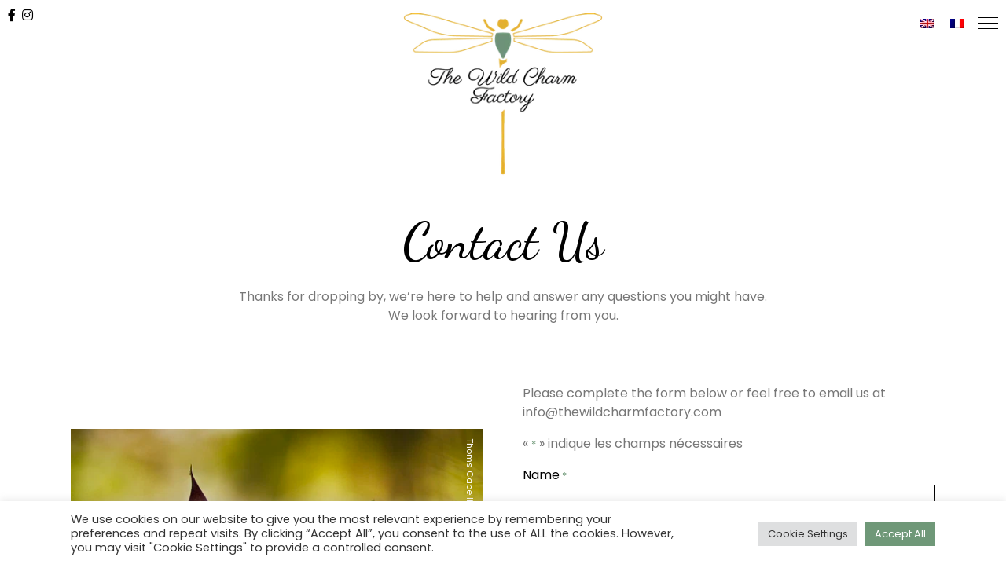

--- FILE ---
content_type: text/html; charset=utf-8
request_url: https://www.google.com/recaptcha/api2/anchor?ar=1&k=6Lcr4M4gAAAAAOw5IpUAKYQ85YkF40PLUuP-wY8O&co=aHR0cHM6Ly93d3cudGhld2lsZGNoYXJtZmFjdG9yeS5jb206NDQz&hl=en&v=9TiwnJFHeuIw_s0wSd3fiKfN&theme=light&size=normal&anchor-ms=20000&execute-ms=30000&cb=ixp2ayxb4jik
body_size: 48992
content:
<!DOCTYPE HTML><html dir="ltr" lang="en"><head><meta http-equiv="Content-Type" content="text/html; charset=UTF-8">
<meta http-equiv="X-UA-Compatible" content="IE=edge">
<title>reCAPTCHA</title>
<style type="text/css">
/* cyrillic-ext */
@font-face {
  font-family: 'Roboto';
  font-style: normal;
  font-weight: 400;
  font-stretch: 100%;
  src: url(//fonts.gstatic.com/s/roboto/v48/KFO7CnqEu92Fr1ME7kSn66aGLdTylUAMa3GUBHMdazTgWw.woff2) format('woff2');
  unicode-range: U+0460-052F, U+1C80-1C8A, U+20B4, U+2DE0-2DFF, U+A640-A69F, U+FE2E-FE2F;
}
/* cyrillic */
@font-face {
  font-family: 'Roboto';
  font-style: normal;
  font-weight: 400;
  font-stretch: 100%;
  src: url(//fonts.gstatic.com/s/roboto/v48/KFO7CnqEu92Fr1ME7kSn66aGLdTylUAMa3iUBHMdazTgWw.woff2) format('woff2');
  unicode-range: U+0301, U+0400-045F, U+0490-0491, U+04B0-04B1, U+2116;
}
/* greek-ext */
@font-face {
  font-family: 'Roboto';
  font-style: normal;
  font-weight: 400;
  font-stretch: 100%;
  src: url(//fonts.gstatic.com/s/roboto/v48/KFO7CnqEu92Fr1ME7kSn66aGLdTylUAMa3CUBHMdazTgWw.woff2) format('woff2');
  unicode-range: U+1F00-1FFF;
}
/* greek */
@font-face {
  font-family: 'Roboto';
  font-style: normal;
  font-weight: 400;
  font-stretch: 100%;
  src: url(//fonts.gstatic.com/s/roboto/v48/KFO7CnqEu92Fr1ME7kSn66aGLdTylUAMa3-UBHMdazTgWw.woff2) format('woff2');
  unicode-range: U+0370-0377, U+037A-037F, U+0384-038A, U+038C, U+038E-03A1, U+03A3-03FF;
}
/* math */
@font-face {
  font-family: 'Roboto';
  font-style: normal;
  font-weight: 400;
  font-stretch: 100%;
  src: url(//fonts.gstatic.com/s/roboto/v48/KFO7CnqEu92Fr1ME7kSn66aGLdTylUAMawCUBHMdazTgWw.woff2) format('woff2');
  unicode-range: U+0302-0303, U+0305, U+0307-0308, U+0310, U+0312, U+0315, U+031A, U+0326-0327, U+032C, U+032F-0330, U+0332-0333, U+0338, U+033A, U+0346, U+034D, U+0391-03A1, U+03A3-03A9, U+03B1-03C9, U+03D1, U+03D5-03D6, U+03F0-03F1, U+03F4-03F5, U+2016-2017, U+2034-2038, U+203C, U+2040, U+2043, U+2047, U+2050, U+2057, U+205F, U+2070-2071, U+2074-208E, U+2090-209C, U+20D0-20DC, U+20E1, U+20E5-20EF, U+2100-2112, U+2114-2115, U+2117-2121, U+2123-214F, U+2190, U+2192, U+2194-21AE, U+21B0-21E5, U+21F1-21F2, U+21F4-2211, U+2213-2214, U+2216-22FF, U+2308-230B, U+2310, U+2319, U+231C-2321, U+2336-237A, U+237C, U+2395, U+239B-23B7, U+23D0, U+23DC-23E1, U+2474-2475, U+25AF, U+25B3, U+25B7, U+25BD, U+25C1, U+25CA, U+25CC, U+25FB, U+266D-266F, U+27C0-27FF, U+2900-2AFF, U+2B0E-2B11, U+2B30-2B4C, U+2BFE, U+3030, U+FF5B, U+FF5D, U+1D400-1D7FF, U+1EE00-1EEFF;
}
/* symbols */
@font-face {
  font-family: 'Roboto';
  font-style: normal;
  font-weight: 400;
  font-stretch: 100%;
  src: url(//fonts.gstatic.com/s/roboto/v48/KFO7CnqEu92Fr1ME7kSn66aGLdTylUAMaxKUBHMdazTgWw.woff2) format('woff2');
  unicode-range: U+0001-000C, U+000E-001F, U+007F-009F, U+20DD-20E0, U+20E2-20E4, U+2150-218F, U+2190, U+2192, U+2194-2199, U+21AF, U+21E6-21F0, U+21F3, U+2218-2219, U+2299, U+22C4-22C6, U+2300-243F, U+2440-244A, U+2460-24FF, U+25A0-27BF, U+2800-28FF, U+2921-2922, U+2981, U+29BF, U+29EB, U+2B00-2BFF, U+4DC0-4DFF, U+FFF9-FFFB, U+10140-1018E, U+10190-1019C, U+101A0, U+101D0-101FD, U+102E0-102FB, U+10E60-10E7E, U+1D2C0-1D2D3, U+1D2E0-1D37F, U+1F000-1F0FF, U+1F100-1F1AD, U+1F1E6-1F1FF, U+1F30D-1F30F, U+1F315, U+1F31C, U+1F31E, U+1F320-1F32C, U+1F336, U+1F378, U+1F37D, U+1F382, U+1F393-1F39F, U+1F3A7-1F3A8, U+1F3AC-1F3AF, U+1F3C2, U+1F3C4-1F3C6, U+1F3CA-1F3CE, U+1F3D4-1F3E0, U+1F3ED, U+1F3F1-1F3F3, U+1F3F5-1F3F7, U+1F408, U+1F415, U+1F41F, U+1F426, U+1F43F, U+1F441-1F442, U+1F444, U+1F446-1F449, U+1F44C-1F44E, U+1F453, U+1F46A, U+1F47D, U+1F4A3, U+1F4B0, U+1F4B3, U+1F4B9, U+1F4BB, U+1F4BF, U+1F4C8-1F4CB, U+1F4D6, U+1F4DA, U+1F4DF, U+1F4E3-1F4E6, U+1F4EA-1F4ED, U+1F4F7, U+1F4F9-1F4FB, U+1F4FD-1F4FE, U+1F503, U+1F507-1F50B, U+1F50D, U+1F512-1F513, U+1F53E-1F54A, U+1F54F-1F5FA, U+1F610, U+1F650-1F67F, U+1F687, U+1F68D, U+1F691, U+1F694, U+1F698, U+1F6AD, U+1F6B2, U+1F6B9-1F6BA, U+1F6BC, U+1F6C6-1F6CF, U+1F6D3-1F6D7, U+1F6E0-1F6EA, U+1F6F0-1F6F3, U+1F6F7-1F6FC, U+1F700-1F7FF, U+1F800-1F80B, U+1F810-1F847, U+1F850-1F859, U+1F860-1F887, U+1F890-1F8AD, U+1F8B0-1F8BB, U+1F8C0-1F8C1, U+1F900-1F90B, U+1F93B, U+1F946, U+1F984, U+1F996, U+1F9E9, U+1FA00-1FA6F, U+1FA70-1FA7C, U+1FA80-1FA89, U+1FA8F-1FAC6, U+1FACE-1FADC, U+1FADF-1FAE9, U+1FAF0-1FAF8, U+1FB00-1FBFF;
}
/* vietnamese */
@font-face {
  font-family: 'Roboto';
  font-style: normal;
  font-weight: 400;
  font-stretch: 100%;
  src: url(//fonts.gstatic.com/s/roboto/v48/KFO7CnqEu92Fr1ME7kSn66aGLdTylUAMa3OUBHMdazTgWw.woff2) format('woff2');
  unicode-range: U+0102-0103, U+0110-0111, U+0128-0129, U+0168-0169, U+01A0-01A1, U+01AF-01B0, U+0300-0301, U+0303-0304, U+0308-0309, U+0323, U+0329, U+1EA0-1EF9, U+20AB;
}
/* latin-ext */
@font-face {
  font-family: 'Roboto';
  font-style: normal;
  font-weight: 400;
  font-stretch: 100%;
  src: url(//fonts.gstatic.com/s/roboto/v48/KFO7CnqEu92Fr1ME7kSn66aGLdTylUAMa3KUBHMdazTgWw.woff2) format('woff2');
  unicode-range: U+0100-02BA, U+02BD-02C5, U+02C7-02CC, U+02CE-02D7, U+02DD-02FF, U+0304, U+0308, U+0329, U+1D00-1DBF, U+1E00-1E9F, U+1EF2-1EFF, U+2020, U+20A0-20AB, U+20AD-20C0, U+2113, U+2C60-2C7F, U+A720-A7FF;
}
/* latin */
@font-face {
  font-family: 'Roboto';
  font-style: normal;
  font-weight: 400;
  font-stretch: 100%;
  src: url(//fonts.gstatic.com/s/roboto/v48/KFO7CnqEu92Fr1ME7kSn66aGLdTylUAMa3yUBHMdazQ.woff2) format('woff2');
  unicode-range: U+0000-00FF, U+0131, U+0152-0153, U+02BB-02BC, U+02C6, U+02DA, U+02DC, U+0304, U+0308, U+0329, U+2000-206F, U+20AC, U+2122, U+2191, U+2193, U+2212, U+2215, U+FEFF, U+FFFD;
}
/* cyrillic-ext */
@font-face {
  font-family: 'Roboto';
  font-style: normal;
  font-weight: 500;
  font-stretch: 100%;
  src: url(//fonts.gstatic.com/s/roboto/v48/KFO7CnqEu92Fr1ME7kSn66aGLdTylUAMa3GUBHMdazTgWw.woff2) format('woff2');
  unicode-range: U+0460-052F, U+1C80-1C8A, U+20B4, U+2DE0-2DFF, U+A640-A69F, U+FE2E-FE2F;
}
/* cyrillic */
@font-face {
  font-family: 'Roboto';
  font-style: normal;
  font-weight: 500;
  font-stretch: 100%;
  src: url(//fonts.gstatic.com/s/roboto/v48/KFO7CnqEu92Fr1ME7kSn66aGLdTylUAMa3iUBHMdazTgWw.woff2) format('woff2');
  unicode-range: U+0301, U+0400-045F, U+0490-0491, U+04B0-04B1, U+2116;
}
/* greek-ext */
@font-face {
  font-family: 'Roboto';
  font-style: normal;
  font-weight: 500;
  font-stretch: 100%;
  src: url(//fonts.gstatic.com/s/roboto/v48/KFO7CnqEu92Fr1ME7kSn66aGLdTylUAMa3CUBHMdazTgWw.woff2) format('woff2');
  unicode-range: U+1F00-1FFF;
}
/* greek */
@font-face {
  font-family: 'Roboto';
  font-style: normal;
  font-weight: 500;
  font-stretch: 100%;
  src: url(//fonts.gstatic.com/s/roboto/v48/KFO7CnqEu92Fr1ME7kSn66aGLdTylUAMa3-UBHMdazTgWw.woff2) format('woff2');
  unicode-range: U+0370-0377, U+037A-037F, U+0384-038A, U+038C, U+038E-03A1, U+03A3-03FF;
}
/* math */
@font-face {
  font-family: 'Roboto';
  font-style: normal;
  font-weight: 500;
  font-stretch: 100%;
  src: url(//fonts.gstatic.com/s/roboto/v48/KFO7CnqEu92Fr1ME7kSn66aGLdTylUAMawCUBHMdazTgWw.woff2) format('woff2');
  unicode-range: U+0302-0303, U+0305, U+0307-0308, U+0310, U+0312, U+0315, U+031A, U+0326-0327, U+032C, U+032F-0330, U+0332-0333, U+0338, U+033A, U+0346, U+034D, U+0391-03A1, U+03A3-03A9, U+03B1-03C9, U+03D1, U+03D5-03D6, U+03F0-03F1, U+03F4-03F5, U+2016-2017, U+2034-2038, U+203C, U+2040, U+2043, U+2047, U+2050, U+2057, U+205F, U+2070-2071, U+2074-208E, U+2090-209C, U+20D0-20DC, U+20E1, U+20E5-20EF, U+2100-2112, U+2114-2115, U+2117-2121, U+2123-214F, U+2190, U+2192, U+2194-21AE, U+21B0-21E5, U+21F1-21F2, U+21F4-2211, U+2213-2214, U+2216-22FF, U+2308-230B, U+2310, U+2319, U+231C-2321, U+2336-237A, U+237C, U+2395, U+239B-23B7, U+23D0, U+23DC-23E1, U+2474-2475, U+25AF, U+25B3, U+25B7, U+25BD, U+25C1, U+25CA, U+25CC, U+25FB, U+266D-266F, U+27C0-27FF, U+2900-2AFF, U+2B0E-2B11, U+2B30-2B4C, U+2BFE, U+3030, U+FF5B, U+FF5D, U+1D400-1D7FF, U+1EE00-1EEFF;
}
/* symbols */
@font-face {
  font-family: 'Roboto';
  font-style: normal;
  font-weight: 500;
  font-stretch: 100%;
  src: url(//fonts.gstatic.com/s/roboto/v48/KFO7CnqEu92Fr1ME7kSn66aGLdTylUAMaxKUBHMdazTgWw.woff2) format('woff2');
  unicode-range: U+0001-000C, U+000E-001F, U+007F-009F, U+20DD-20E0, U+20E2-20E4, U+2150-218F, U+2190, U+2192, U+2194-2199, U+21AF, U+21E6-21F0, U+21F3, U+2218-2219, U+2299, U+22C4-22C6, U+2300-243F, U+2440-244A, U+2460-24FF, U+25A0-27BF, U+2800-28FF, U+2921-2922, U+2981, U+29BF, U+29EB, U+2B00-2BFF, U+4DC0-4DFF, U+FFF9-FFFB, U+10140-1018E, U+10190-1019C, U+101A0, U+101D0-101FD, U+102E0-102FB, U+10E60-10E7E, U+1D2C0-1D2D3, U+1D2E0-1D37F, U+1F000-1F0FF, U+1F100-1F1AD, U+1F1E6-1F1FF, U+1F30D-1F30F, U+1F315, U+1F31C, U+1F31E, U+1F320-1F32C, U+1F336, U+1F378, U+1F37D, U+1F382, U+1F393-1F39F, U+1F3A7-1F3A8, U+1F3AC-1F3AF, U+1F3C2, U+1F3C4-1F3C6, U+1F3CA-1F3CE, U+1F3D4-1F3E0, U+1F3ED, U+1F3F1-1F3F3, U+1F3F5-1F3F7, U+1F408, U+1F415, U+1F41F, U+1F426, U+1F43F, U+1F441-1F442, U+1F444, U+1F446-1F449, U+1F44C-1F44E, U+1F453, U+1F46A, U+1F47D, U+1F4A3, U+1F4B0, U+1F4B3, U+1F4B9, U+1F4BB, U+1F4BF, U+1F4C8-1F4CB, U+1F4D6, U+1F4DA, U+1F4DF, U+1F4E3-1F4E6, U+1F4EA-1F4ED, U+1F4F7, U+1F4F9-1F4FB, U+1F4FD-1F4FE, U+1F503, U+1F507-1F50B, U+1F50D, U+1F512-1F513, U+1F53E-1F54A, U+1F54F-1F5FA, U+1F610, U+1F650-1F67F, U+1F687, U+1F68D, U+1F691, U+1F694, U+1F698, U+1F6AD, U+1F6B2, U+1F6B9-1F6BA, U+1F6BC, U+1F6C6-1F6CF, U+1F6D3-1F6D7, U+1F6E0-1F6EA, U+1F6F0-1F6F3, U+1F6F7-1F6FC, U+1F700-1F7FF, U+1F800-1F80B, U+1F810-1F847, U+1F850-1F859, U+1F860-1F887, U+1F890-1F8AD, U+1F8B0-1F8BB, U+1F8C0-1F8C1, U+1F900-1F90B, U+1F93B, U+1F946, U+1F984, U+1F996, U+1F9E9, U+1FA00-1FA6F, U+1FA70-1FA7C, U+1FA80-1FA89, U+1FA8F-1FAC6, U+1FACE-1FADC, U+1FADF-1FAE9, U+1FAF0-1FAF8, U+1FB00-1FBFF;
}
/* vietnamese */
@font-face {
  font-family: 'Roboto';
  font-style: normal;
  font-weight: 500;
  font-stretch: 100%;
  src: url(//fonts.gstatic.com/s/roboto/v48/KFO7CnqEu92Fr1ME7kSn66aGLdTylUAMa3OUBHMdazTgWw.woff2) format('woff2');
  unicode-range: U+0102-0103, U+0110-0111, U+0128-0129, U+0168-0169, U+01A0-01A1, U+01AF-01B0, U+0300-0301, U+0303-0304, U+0308-0309, U+0323, U+0329, U+1EA0-1EF9, U+20AB;
}
/* latin-ext */
@font-face {
  font-family: 'Roboto';
  font-style: normal;
  font-weight: 500;
  font-stretch: 100%;
  src: url(//fonts.gstatic.com/s/roboto/v48/KFO7CnqEu92Fr1ME7kSn66aGLdTylUAMa3KUBHMdazTgWw.woff2) format('woff2');
  unicode-range: U+0100-02BA, U+02BD-02C5, U+02C7-02CC, U+02CE-02D7, U+02DD-02FF, U+0304, U+0308, U+0329, U+1D00-1DBF, U+1E00-1E9F, U+1EF2-1EFF, U+2020, U+20A0-20AB, U+20AD-20C0, U+2113, U+2C60-2C7F, U+A720-A7FF;
}
/* latin */
@font-face {
  font-family: 'Roboto';
  font-style: normal;
  font-weight: 500;
  font-stretch: 100%;
  src: url(//fonts.gstatic.com/s/roboto/v48/KFO7CnqEu92Fr1ME7kSn66aGLdTylUAMa3yUBHMdazQ.woff2) format('woff2');
  unicode-range: U+0000-00FF, U+0131, U+0152-0153, U+02BB-02BC, U+02C6, U+02DA, U+02DC, U+0304, U+0308, U+0329, U+2000-206F, U+20AC, U+2122, U+2191, U+2193, U+2212, U+2215, U+FEFF, U+FFFD;
}
/* cyrillic-ext */
@font-face {
  font-family: 'Roboto';
  font-style: normal;
  font-weight: 900;
  font-stretch: 100%;
  src: url(//fonts.gstatic.com/s/roboto/v48/KFO7CnqEu92Fr1ME7kSn66aGLdTylUAMa3GUBHMdazTgWw.woff2) format('woff2');
  unicode-range: U+0460-052F, U+1C80-1C8A, U+20B4, U+2DE0-2DFF, U+A640-A69F, U+FE2E-FE2F;
}
/* cyrillic */
@font-face {
  font-family: 'Roboto';
  font-style: normal;
  font-weight: 900;
  font-stretch: 100%;
  src: url(//fonts.gstatic.com/s/roboto/v48/KFO7CnqEu92Fr1ME7kSn66aGLdTylUAMa3iUBHMdazTgWw.woff2) format('woff2');
  unicode-range: U+0301, U+0400-045F, U+0490-0491, U+04B0-04B1, U+2116;
}
/* greek-ext */
@font-face {
  font-family: 'Roboto';
  font-style: normal;
  font-weight: 900;
  font-stretch: 100%;
  src: url(//fonts.gstatic.com/s/roboto/v48/KFO7CnqEu92Fr1ME7kSn66aGLdTylUAMa3CUBHMdazTgWw.woff2) format('woff2');
  unicode-range: U+1F00-1FFF;
}
/* greek */
@font-face {
  font-family: 'Roboto';
  font-style: normal;
  font-weight: 900;
  font-stretch: 100%;
  src: url(//fonts.gstatic.com/s/roboto/v48/KFO7CnqEu92Fr1ME7kSn66aGLdTylUAMa3-UBHMdazTgWw.woff2) format('woff2');
  unicode-range: U+0370-0377, U+037A-037F, U+0384-038A, U+038C, U+038E-03A1, U+03A3-03FF;
}
/* math */
@font-face {
  font-family: 'Roboto';
  font-style: normal;
  font-weight: 900;
  font-stretch: 100%;
  src: url(//fonts.gstatic.com/s/roboto/v48/KFO7CnqEu92Fr1ME7kSn66aGLdTylUAMawCUBHMdazTgWw.woff2) format('woff2');
  unicode-range: U+0302-0303, U+0305, U+0307-0308, U+0310, U+0312, U+0315, U+031A, U+0326-0327, U+032C, U+032F-0330, U+0332-0333, U+0338, U+033A, U+0346, U+034D, U+0391-03A1, U+03A3-03A9, U+03B1-03C9, U+03D1, U+03D5-03D6, U+03F0-03F1, U+03F4-03F5, U+2016-2017, U+2034-2038, U+203C, U+2040, U+2043, U+2047, U+2050, U+2057, U+205F, U+2070-2071, U+2074-208E, U+2090-209C, U+20D0-20DC, U+20E1, U+20E5-20EF, U+2100-2112, U+2114-2115, U+2117-2121, U+2123-214F, U+2190, U+2192, U+2194-21AE, U+21B0-21E5, U+21F1-21F2, U+21F4-2211, U+2213-2214, U+2216-22FF, U+2308-230B, U+2310, U+2319, U+231C-2321, U+2336-237A, U+237C, U+2395, U+239B-23B7, U+23D0, U+23DC-23E1, U+2474-2475, U+25AF, U+25B3, U+25B7, U+25BD, U+25C1, U+25CA, U+25CC, U+25FB, U+266D-266F, U+27C0-27FF, U+2900-2AFF, U+2B0E-2B11, U+2B30-2B4C, U+2BFE, U+3030, U+FF5B, U+FF5D, U+1D400-1D7FF, U+1EE00-1EEFF;
}
/* symbols */
@font-face {
  font-family: 'Roboto';
  font-style: normal;
  font-weight: 900;
  font-stretch: 100%;
  src: url(//fonts.gstatic.com/s/roboto/v48/KFO7CnqEu92Fr1ME7kSn66aGLdTylUAMaxKUBHMdazTgWw.woff2) format('woff2');
  unicode-range: U+0001-000C, U+000E-001F, U+007F-009F, U+20DD-20E0, U+20E2-20E4, U+2150-218F, U+2190, U+2192, U+2194-2199, U+21AF, U+21E6-21F0, U+21F3, U+2218-2219, U+2299, U+22C4-22C6, U+2300-243F, U+2440-244A, U+2460-24FF, U+25A0-27BF, U+2800-28FF, U+2921-2922, U+2981, U+29BF, U+29EB, U+2B00-2BFF, U+4DC0-4DFF, U+FFF9-FFFB, U+10140-1018E, U+10190-1019C, U+101A0, U+101D0-101FD, U+102E0-102FB, U+10E60-10E7E, U+1D2C0-1D2D3, U+1D2E0-1D37F, U+1F000-1F0FF, U+1F100-1F1AD, U+1F1E6-1F1FF, U+1F30D-1F30F, U+1F315, U+1F31C, U+1F31E, U+1F320-1F32C, U+1F336, U+1F378, U+1F37D, U+1F382, U+1F393-1F39F, U+1F3A7-1F3A8, U+1F3AC-1F3AF, U+1F3C2, U+1F3C4-1F3C6, U+1F3CA-1F3CE, U+1F3D4-1F3E0, U+1F3ED, U+1F3F1-1F3F3, U+1F3F5-1F3F7, U+1F408, U+1F415, U+1F41F, U+1F426, U+1F43F, U+1F441-1F442, U+1F444, U+1F446-1F449, U+1F44C-1F44E, U+1F453, U+1F46A, U+1F47D, U+1F4A3, U+1F4B0, U+1F4B3, U+1F4B9, U+1F4BB, U+1F4BF, U+1F4C8-1F4CB, U+1F4D6, U+1F4DA, U+1F4DF, U+1F4E3-1F4E6, U+1F4EA-1F4ED, U+1F4F7, U+1F4F9-1F4FB, U+1F4FD-1F4FE, U+1F503, U+1F507-1F50B, U+1F50D, U+1F512-1F513, U+1F53E-1F54A, U+1F54F-1F5FA, U+1F610, U+1F650-1F67F, U+1F687, U+1F68D, U+1F691, U+1F694, U+1F698, U+1F6AD, U+1F6B2, U+1F6B9-1F6BA, U+1F6BC, U+1F6C6-1F6CF, U+1F6D3-1F6D7, U+1F6E0-1F6EA, U+1F6F0-1F6F3, U+1F6F7-1F6FC, U+1F700-1F7FF, U+1F800-1F80B, U+1F810-1F847, U+1F850-1F859, U+1F860-1F887, U+1F890-1F8AD, U+1F8B0-1F8BB, U+1F8C0-1F8C1, U+1F900-1F90B, U+1F93B, U+1F946, U+1F984, U+1F996, U+1F9E9, U+1FA00-1FA6F, U+1FA70-1FA7C, U+1FA80-1FA89, U+1FA8F-1FAC6, U+1FACE-1FADC, U+1FADF-1FAE9, U+1FAF0-1FAF8, U+1FB00-1FBFF;
}
/* vietnamese */
@font-face {
  font-family: 'Roboto';
  font-style: normal;
  font-weight: 900;
  font-stretch: 100%;
  src: url(//fonts.gstatic.com/s/roboto/v48/KFO7CnqEu92Fr1ME7kSn66aGLdTylUAMa3OUBHMdazTgWw.woff2) format('woff2');
  unicode-range: U+0102-0103, U+0110-0111, U+0128-0129, U+0168-0169, U+01A0-01A1, U+01AF-01B0, U+0300-0301, U+0303-0304, U+0308-0309, U+0323, U+0329, U+1EA0-1EF9, U+20AB;
}
/* latin-ext */
@font-face {
  font-family: 'Roboto';
  font-style: normal;
  font-weight: 900;
  font-stretch: 100%;
  src: url(//fonts.gstatic.com/s/roboto/v48/KFO7CnqEu92Fr1ME7kSn66aGLdTylUAMa3KUBHMdazTgWw.woff2) format('woff2');
  unicode-range: U+0100-02BA, U+02BD-02C5, U+02C7-02CC, U+02CE-02D7, U+02DD-02FF, U+0304, U+0308, U+0329, U+1D00-1DBF, U+1E00-1E9F, U+1EF2-1EFF, U+2020, U+20A0-20AB, U+20AD-20C0, U+2113, U+2C60-2C7F, U+A720-A7FF;
}
/* latin */
@font-face {
  font-family: 'Roboto';
  font-style: normal;
  font-weight: 900;
  font-stretch: 100%;
  src: url(//fonts.gstatic.com/s/roboto/v48/KFO7CnqEu92Fr1ME7kSn66aGLdTylUAMa3yUBHMdazQ.woff2) format('woff2');
  unicode-range: U+0000-00FF, U+0131, U+0152-0153, U+02BB-02BC, U+02C6, U+02DA, U+02DC, U+0304, U+0308, U+0329, U+2000-206F, U+20AC, U+2122, U+2191, U+2193, U+2212, U+2215, U+FEFF, U+FFFD;
}

</style>
<link rel="stylesheet" type="text/css" href="https://www.gstatic.com/recaptcha/releases/9TiwnJFHeuIw_s0wSd3fiKfN/styles__ltr.css">
<script nonce="rAvoNe8ii5ZOO0INdZDEbA" type="text/javascript">window['__recaptcha_api'] = 'https://www.google.com/recaptcha/api2/';</script>
<script type="text/javascript" src="https://www.gstatic.com/recaptcha/releases/9TiwnJFHeuIw_s0wSd3fiKfN/recaptcha__en.js" nonce="rAvoNe8ii5ZOO0INdZDEbA">
      
    </script></head>
<body><div id="rc-anchor-alert" class="rc-anchor-alert"></div>
<input type="hidden" id="recaptcha-token" value="[base64]">
<script type="text/javascript" nonce="rAvoNe8ii5ZOO0INdZDEbA">
      recaptcha.anchor.Main.init("[\x22ainput\x22,[\x22bgdata\x22,\x22\x22,\[base64]/[base64]/bmV3IFpbdF0obVswXSk6Sz09Mj9uZXcgWlt0XShtWzBdLG1bMV0pOks9PTM/bmV3IFpbdF0obVswXSxtWzFdLG1bMl0pOks9PTQ/[base64]/[base64]/[base64]/[base64]/[base64]/[base64]/[base64]/[base64]/[base64]/[base64]/[base64]/[base64]/[base64]/[base64]\\u003d\\u003d\x22,\[base64]\\u003d\\u003d\x22,\x22X8KCNcKPwrofw4V7wqnCuMODw7FJwp7Dv8Kbwq4XwobDo2/Cgi8OwqM0wpFXw47DpjRUdcKFw6nDusOPeEgDc8K3w6t3w7zCrWU0wp7DosOwwrbCvcKlwp7Cq8KFLMK7wqx+wqI9wq1jw5nCvjgfw6bCvQrDg07DoBtpUcOCwp1hw54TAcOgwqbDpsKVdRnCvC8RWxzCvMO8MMKnwpbDtwzCl3Eve8K/w7taw6BKOBI5w4zDiMKoccOAXMK6wrhpwrnDqlvDksKuLTbDpwzCmcOEw6VhDgDDg0NhwqQRw6U7DlzDosOnw5h/In7CtMK/QBvDtlwYwoXCgCLCp3TDtAsowpvDqQvDrBR9EGhUw6bCjC/CuMK5aQNSUsOVDWnCp8O/w6XDpxzCncKmZmlPw6J3wrNLXSPCtDHDncOzw747w6bCsAHDgAhdwr3Dgwl5BHgwwqMFworDoMOPw6k2w5d4YcOMekcIPQJTeGnCu8KPw6oPwoIFw7TDhsOnOsKqb8KeCHXCu2HDlcO1fw0bA3xew4tUBW7DnMK2Q8K/[base64]/CklrDhMOXwotgBcKvE0zCtCfDuMO7w5jDmsK+dyfCh8KtFT3Crn8JRMOAwpLDo8KRw5o3OVdbU3fCtsKMw54SQsOzFWnDtsKrTGjCscO5w4VMVsKJIMK8Y8KOLcKRwrRPwrXCkB4LwpxBw6vDkS5EwrzCvm4dwrrDonNQFsOfwpBQw6HDnmnCpl8fwofCicO/w77CpMK4w6RUOUlmUmDCvAhZbsKrfXLDucKNfyd+ZcObwqkUDzkwesOIw57DvzrDhsO1RsO6ZsOBMcKHw4xuaQIeSyo9dB5nwp7Dl1sjPzNMw6xRw4YFw47DtQdDQDBeN2vCqsKBw5xWWQIAPMO/wpTDvjLDjcOUFGLDhgdGHQd7wrzCrgAmwpU3R2PCuMO3wqHChg7CjjnDnTENw5XDssKHw5QBw5p6bUXCo8K7w73Dt8OuWcOIO8Ohwp5Bw7UcbQrDhsKHwo3ChgguYXjCu8OMTcKkw4tFwr/[base64]/Cq8OGwr3CkMOAZMK/[base64]/CvCLCk2sIwpnCkMOkAxldw6/DsR/ChsONI8KTw5I9wqodw5BdccOjE8Omw4vDhMKkIhgmw73DqsKxw5QqbcOqw4nCmSjCh8OYw7cXw4fDmMKXwobCg8KOw6bDssKSw4t3w7zDv8O7XmAYEcK0w73DhcOzw6E9Dg0Fwo1AbmjCkxfDjMO4w7jCtsKzfsKFVw/DsSgrwpgDwrd7w5rCg2fDsMOdRW3DvkrDrMOjwqnDrEnCkWfCoMOzw7wZFCXDqXQywooZw7dUwp8fD8O1Al5NwrvDk8OTw7jCoyLDkTXCrjrDlnvChUFve8OHDV9uGsKxwr/Dgj1hwrTCrFLDpMKTNMKZMkbDm8KYw4zCuGHDq0khw57CuwITa2dCwrhwPMOtHcK1w47CsGHCn0jCqcKSWsKSBBlcaDYOwqXDjcK1w6jDp21/RAbDt0A5AMOpagdvJADClFrDqwRRwoplwq0+fcK4wrl0w64/wr15cMOYUm1vPQ/CpEvCozQ9ew04RjnDtsK0w5AFw5XDicONw45jwqfCqcOICwB/[base64]/CnsOWR8KKw4jCu8Kne8KGPMOSfhLDncKKTVnDucKhPsOKQF3ChcOCecOMwoddd8KTw5nCgldNwpsRTBUGwrDDgG3Dt8OHwpvDu8KjOilKw5LDjcOrwpnChnvCkhJ2wp5bcMOMfcO/wpjCl8KpwprChnfCq8OIScKSH8KKwr7Dom1sf2Zef8KwXMKtL8KIwq3CrcO9w4Ekw6BGw5DCuyIpwq7CoxvDoGrCmG3CmGoJw6zDqMK0E8KiwphxYxENwovCqMORCWvCsUVnwrRNw4dRPMK7emQTYcKfHFrDojFQwpsLwofDhsO2aMKmIsOmwostw6/CosKVX8KudMKMSMKlcGohwpLCvcKgDxnDu2PDp8KBf3QcbSg4HAPCqsORE8Opw7loPMKXw4B6GVzDuAHConDCjVzCtMOuTxPDvMKZOsKNwr15Z8KMcU7Cr8KGOXw/UsKtZgxuw4I1XsK8XHbDn8OowovDhQVVZcOMbTsbwogtw53CssObMsKeVsO+w5x6wr/Ck8KCw5vDulcjLcOOwqdKwqHDon8Qw6PDmmbCr8KOwo4lwqLDlAnDqBg/w5ZsE8O3w43Ci1HDvMO4wrDDu8O7wq8TB8OuwqE5M8KRAMKsDMKkwqvDqWhKw6RNeG0AJUUBbx3DnMKXLyvDsMOWPsOzwqzCgUPCicKuK1V6DMO+amYyVcKZGg3DuDkCG8Klw5vCk8K1EgvCt33DrsOGw53CiMKxQMOxw7jCjgnDocKjwqc9wo8PEA/[base64]/On/DniDDt8KBwoZew4LChFppw6jDhEgWw4XDh2krMsKCXsKIIcKCw45Gw7bDpsOabHnDkg/DvgvClk7DmUzDnHrCmTXCt8KnMMKjP8K8NMOQQUTCt1VHwrzCulcmNGEgNCTDp3vCswPChcKQTGZCwpV1w6RNw5HCv8ODIXE+w7zCicKTwpDDocOMwrvDs8OpX1/DgAwQAsOKwo7Ct11Ww61hXTbCiidTwqXCl8KmQErCvMOnTcKDwobDlS5LNcOsw6LDuiJMMcKJw4Eqw4wTw43DmQHDgQUFK8OYw6suw6YCw5IRQcKwSj7DgcOow5IVBMO2OcKqNBjCqcK4ckIiw6wJwojCncOLRHHCiMOBZsK2fcKdcMKqZMK/[base64]/CjlVGfSnDlhbDsMK/[base64]/PkPCr8OCw6IyPDQTw5XDhjDCg8Khw4UEw7zDqxLDhhI/F2HDnArCokANb1vClj3CgMODw5jCgsKKw7hURsOnBcOuw6zDlgDCv2bCnFfDpjTDokHCmcOYw5FBwopJw4RxSCfCocOewr/DtcKhwqHCmFnDh8KRw5dMOzQawrI/w4gRZCvCtMO0w48yw7dAOh7DgcKGZcOgY3okw7MJP1PDg8KbwpnDnsKcGWnCr1rDusOUX8OaEsKjwp3DncKVA0ERwp3CrsK+U8K/ABLCvHHCo8OQwr8HHzHCmCXCo8Oxw4TCgU0uaMKJw6EZw71vwrkIeQZvcwgVw4XDtEQTDcKpw7Nwwplpw6vCs8Kuw53Dty5uw5ZWwpE1ZBFzwqdfw4JGwoPDqAgZw43CpMO/w6MkSMOSU8OCwpEXw5/Cog3DscOKw5bDpcKmwrglTsO/w4IDWMKHwpvCmsKzw4ceSsK5w7BUwqvCnQXCnMKzwoZUI8Kec1VewrnCpcO9G8KhXgRgfMOCwo92VcKCasKDwrghAQc8csOWN8KRwrZdGMOkVMOrw4BZw5rDgUjDm8OFw5HCrHnDt8O0UV3Ci8KUKcKCCcOXw5TDpQRSJsKZwr3DmMKdN8KwwrtPw7/CpxY/woIaMsKZw47CrMKvYMKCZznChj5OKiV4XH/[base64]/XV4rwrHDisOFwoPDnjNNV0HCuQZRCMKsRETDgFHDkH7ChsKwJsOfwpXCtcKIVsOhaBnDlcOywoImw7YWWMKmw5nDgCHDqsO7cgkOwpYbwpHDjATDnhDDpCoJw6EXChnCnsK+wonDkMKrEsOqwobCvQzDrhBLfQrCmB0Ha2Raw4LChMOCE8Onw7AKw6/Dn3/CgMKEQRjCl8OEwqbCpGoRw4ddwpXCtEfDnsOvwo9awpEkTF3DhSnCucOEw5h6w6vCscK/wozCs8K/MwA2wrjDh0JvImLCjMKZE8KoMMOxw6ReaMK2ecKjw6UCakl3B1xcwozDqiXCo0cCEsO3Xm/DiMKrGWTCs8KQF8OFw6VCKWPCqhVSdhTDpWJWw5Z7wrvCsTUuw6BKfcKobVAvOsO/w4sKwqt6fzl1K8OWw7weQMKWXMKBfMO3fDvCncOiw7Amw6nDnsOZwrHDs8O1YhvDssKRBsO/[base64]/Dln3DpyXCiMKnQ1bCrSjDv8KMOcOfZD9TSGvDmVFtwq7DpcK5wrnClsOgwrXCtj/CjlfCkVLDi2HCl8OSRcKdwpowwoZkdmpYwqDCjj1aw6YiHFtsw4ppIMKLFVfCnFFPw745ZcKndsKVwroEwr/DrsO2YMO/[base64]/[base64]/CmcOMw5jCh8O/wqjDhRrCmx7Dl8OjwpgpwrrCh8O0Vn1vbcKFwp3Du3LDkmTCrR/CtcKULBFOP3UAXRNlw78Nw7V0wqfCncKBwrhpw5nDpk3Ci37Dk2sdLcKPPxZ8LsKIKMKTwozDlcKZdVJhw4LDusKZwrB1w7DDjcKKEWXDosKnVRjDj28iwo8zaMKVSnNEw4cAwpY9wp/[base64]/CksK3MhnClWF+w5gMJFNsw7Zzw73DucKoUcK2TT8ETsKAwo42TnVxY0bDocOHw5UQw6DDgijCnwgEUWJkw5Zawr3CscONwqFjw5bCt0vDtsKkdcOPw4/Ci8KvfA/[base64]/Cu8OdwpbCtRfCp8OHw4cIw4fDnGnDuT0Kw6VNNcKNSsK2ZGPDgcKmwp4yK8KUaxUsTsKewpJKw7PCql3CqcOAw4MkJHwIw6sZY2Rmw7J1T8KkfHLDgcKuNmvCnsKVNsK6HQDDvivCs8O/[base64]/Cpn7CkFxWwpwsQcOmwoPCrsOOLAwGbsKGw43DmEg/AMKEw4/CoQHDlsOnw59+Y31ewr3DjFPCtcONw6N4w5DDusKkwqTDo0haZHPCnMKUdMKXwpnCsMO+wro1w57Cm8KjMHLDmMKydAPChcK9KCjCsyHDnMOccxjCoj/Ch8Kkwp15I8OHGsKGa8KKHx/CuMO+R8OlXsOBWMK+wqnDm8O8cC1dw73CncOFD0LCiMOHAMKfIsKxwpQ1wpptU8KUw4jDp8OMW8O7Ow/CrkXCpMOLwogIw4V2w45xwoXCmGPDrmfCoRXCtQjDrsO4ecOuw7bChsOGwqbDlMOfw4/Dj2IiMsOAV1XDsRwdwonCvH99w6R5IXTCkxXCkF7CvsOaZ8OoFcOdQsOUNwFBJlc0wpJXQMKaw7nChi0sw4hGw4/Ch8KiWsKwwoVMwqrCmTvCnBkcExvDkEjCqjgsw7d5w6BRb2fCnMOew63Ci8OQw6NLw7DDncOywrpAwpMgQ8KjL8OSN8O+YcK0w6zDu8O4w7vDj8OOOX4Vc3ZcwqbCscKZNWXDln5pVMOSA8OVw4TCo8K2MMOdd8K3wqjDm8KBw5zDr8KTeAZRw4gVwoY/GcKLHsKmc8Ogw75qDMK9D2XCqnDDjsKCwrRXVRrCgGPCtsKEXMKZcMOAE8O1w71wAMKuMxUJRg/DhHjDgcKlw4dPE0TDqmFnWgY/UB01PMO4w6DCk8OySMO1aU0sKWvCgMOBS8OBKcKswrhWWcOTwqVBG8K6wpYcNB1LFFUbUkwjTsKuM3/DrB3CjVVNwr95wp7Dl8OCMBxuwodiY8Osw7jCkcKuw53CtMOzw4/DkMONLMO7woQMwr3CqxLCmMK4Y8OQfcOqUR3Ch2pPw7hNScOCwrXDgxFdwqUTUcK/DwDDj8OYw4FBwo3Cu3dAw4bCpkdzw6LDgGU7wogzw71Ae0bCpMOZCsOTw6UVwqvCj8KCw7vCq2vDhcKzc8Kmw63CjsK+ZcOhwqTCh2vDgMOEMnnDuS5fV8OVwqDCj8KZKCpXw6xPwqkPSSc4bMO+w4LDgsKCwrLCqQnCosO2w44KFhPCuMOzSsK/[base64]/CuWRlKsOoRznCisKUOsOVw54Ow4UoO0/Dr8KZAQvCoHsMwoQvQ8KtwoXDpDvCgcKHw4tRw6HDnwUowoMBw5nDpg/DrHfDi8KMw6PCjA/DpMKnwofChMOfwqJAw7LDjC9DVmRkwoxkWsKmTcKXMsKYwr5eXAHCmmTDky/CqMKWDG/Dk8KnwrrCjwkfwqfCl8OBHjfCuEdSZcKsIh3DgGYXAEh7AcOhLWdkXw/Do03DrG/DncKSw7/DkcOaacOAO1fCtMKtIGoPBsKHw7pcNDjDsVFsAsKiw7nCosO4PsOaw53DsV7DoMK3w64ow5XCvhrDh8Ocw6J5wp8EwqnDvsK1LsKuw4tywqnDj3XDlx1hw5HDrAPCuBrDr8OcDsO/ScOJGiRCwpxMw4AGwqvDtBNrMBIfwppABsKUeUsqwq/CtWApAB3Dq8OtYcOfw4RFw6jCq8OAWcO/w7LDlMK6YwXDmcKjbMOIw5XDqlRiwogrw5zDjMKqflgrwoHDux0sworDn0LCrXo6RFDCn8KLw5jCnRx/w7TDlsKwBF0Uw4bDizY1wpjDolMsw4fDhMKXa8K9wpduwpMlbsOpEBXDssKEY8OheCDDkVhMKUJHIkzDunhgBWrDqcKeUHAlw4txwqoHBhUcNMOww7DChE7ChcOjQjHCocK0BlEJwolmwph2dsKUNsO/w7Mxw5/[base64]/Du8OCw7tGZ8KvDnEiwqZhw4bCv8KSdzNzHyUew4NvwqAAwqXCuGnCtcOPwogsIcKFwo7Ci1PCt0/DusKQYEjDuQR5KwjDhsK6ZREnNyvDssKATyk7FMOYw7hORcO0w7zChQbDnkx9w78jPkRuw5AOWWDDnEHCtDbDgMKVw6TCh3FpJULDsFs1w4rCrMKTY3lPCULDpFErJcKuwpjCq1/CqUXCocOVwqrCqR/CiR7Cg8OGwqjCosK8dcORw7hvBUFdREHDkgPCsXRjwpDDvcOAVF8zOMOQw5bCoWXCjnNqwpjCvjB7NMKBXlHCqXDDjcOBK8OnfDHDssOgdcKEZcKmw5vDsgE3ATLDtEEuwrxRworDqMKHRMOgSsKxMcOOwq/[base64]/DiAPCij87w4XCuynDlsOzMsOTZcK5wrXDpEfCtMOXPcOHVHRHw6XDmkbCuMKEwqXDs8K4ZcONwq/[base64]/w6XCuWwkJE8+wpzDosKfTS/DvsOow5tmdcKZw6Afw5XCuCvCpsOjeDB8NSYufsKUQHEXw5LCjQLDu37CgVDChsKZw6nDo3R5fRUnwqDDoFNTwq9/w6cgJsOnWSjDrMKdRcOiwo9RScOVwrfCmMKkdA/ClcKJwrF6w5DChsKhaSgrWsK+wqrDqMKTwr8jbXltERFLwpDCtsKlwpzDhMOAccOeC8KZwoPDrcOFC1oawo04w4hyCQxTw7fCkGHClEpzX8OHw6xwI0oGwrDCk8KlOETDpktQcSJeY8Kye8OQw7/[base64]/CnyoQwpfChCPCnyJGw5TDpj0XN8Obw73CsjvDgBIewr89w7jCsMKawolHOyB6esKaE8KhHsOSwqYEw47CkcKtwoMRDA89AsKQHThXOX0Cw4DDlDXCkQRmaxIaw5HChSZ1w5bCvVMdw4/DsCbDi8KNDcO6JmgUwoXCpsKdw6PDlsO/w6fCvcO3wrDCjsOcwpzDjBnClV4kwpA0wo/DqmzDisKJLm4DdBEtw5oPN3h7wq0wLsO3HTltUiDCrcKjw6bDssKewqJmw6RewrxmYmzCmn7DtMKleDxtwqYCR8OKWsKhwqIfTMKGwpMyw7NEBFsYwrY6w6kUU8O0CGnCmB3CjA9Fw4PCjcKxwr3CjMK9w4vDjVrCvkLDmsOaRcKUw4TCmcK8PMK/w63DizV6wqw3HMKPw44VwqJtwonCicKAMMKxwqVlwpUfXTHDhcOfwqPDvRQowqvDn8KdMMOYwps9woDDgX3Ds8Kqw77Cm8KbNkDClCjDjcKkw4ARwoDDh8KMwq1lw6QwF1/DpkDCkkLDocOzOsKyw7ciMxPCtcOMwqRUfDDDq8KTwqHDsADCgMKHw7LDmMOYM0pLScKIKwHCt8OIw5o8McKpw7Z6wrIQw5rClMOFVUPDrMKZCA48WMO7w4ZcTHQ2OnPCinPDnVFOwqpkwr1oAyNGAsKtwqUlHGnDlVLDslAqwpJYZ27DisOIDGzCuMOnVl/DrMKxw5YuUABZb0EAKQDDn8Oiw57CvhvCucOLdsKcwroyw4h1SMKKw4Qnw4zCusKiNcKXw7h1w6xSTcKvEsOQw5ITcMOHIcOlw4oIwpUoCB98aBQ/[base64]/[base64]/DggnDsTN2wrkOw7zCk8K9ZUDCosOUMVfCgsOlb8KOYg7Dii9ew5d0wpDCowcvD8ONBik0wrwbTcOfwojDsmHDjWfDoj3DmcOUwqnDiMOCU8ObIWk6w7J0PFI8RMORWnXCmcOYDsO2w4tCKXzDtWIjXRrCgsK8w5YqF8KjYQp/w5cGwqE6woYxw7TCvEzCm8KLejZldcKDX8O+aMOHbWZQw7nDmRkkw7kFa1rCvMOcwqIZe0l6w5g/[base64]/DtMOtw7rCssOwQWNBwoHDocKsK2vCqsOnwrN3woFTZ8KJLMOVKcKGwqNWacOWw5law6bCn2J9DRZqI8Otw68YLcKEYx1/LGADD8Oyf8ORw7Isw4Msw5AJccOiHsK2FcOUY1/[base64]/Dt8KEcTAhwpvCsMKXRXkdesKiYT9sw4IlwoZjHsOCw4dNwrDCjSvClMO1HcOGDUQcNkI3V8Oww747Y8OOwpQiwqEFS0Q/wp3Dg2Nqw47DrwLDl8ODAsKLwrlSf8KCOsOQQcOzwo7DtGx9wqPDvcOsw7wbw7jDlMOLw6LCgHLCr8OJw4gUNmnDisO3WzpoCsKIw69kw6U1KQRYw5sTwoMRASPDhA4HO8KTDMKqDcKHwp5Hw5cCwozCnFB3VDbDlXI5w5VZLQ5SNsKKw4jDrS4ZeEzCkU/CocOEEMObw7jDhMOQFDpvNQRTVhnDpzbCgwDDo1o9w79lwpV6wqlOeD4fGcKxRjpyw4R5Mh/DlsKxNXjDscOTF8OsN8KEwrTCosOhw40Uwo0QwoE4ScK0LMKkw63Dt8KJwrc4AcO+w5JlwpPCvcOEHMODwrpKwrcwSlZGBScnw5/Cr8K4fcO3w5sQw5DCnMKBXsOnwo7ClX/CuyzDvzEYwpM1PsODw73DpcKDw6vDrgPCswx5AsKPWyJDw4PDocK0SsO6w6pPw79Bwq/Dn1nDicO/[base64]/VMOJw5jCpsKcRkDCr2g+XzfDgF3Dt8KjwpLDrCLClsKgwrTCgmPCpmHDtUEqHMOyUHtjLF/DiXx4Kn9fwqzCucOmU1JqT2DDsMOdwq0uJg4tBTTCmsKFw57DjcKDw7zDsyrCo8OswpzCpXt5woHDr8OvwpvCrcK+DnzDnsK4wo9uw6Y7wr/DlMOjw69Iw6hoOgRGEcOcGS/[base64]/Csi7CmAQ2w5fCtcK1cVXChDkYeBLDmsK7XcKrC3zDnj/DkcKeWsKvAsOCw7fDvkMbw5PDqMK1MiI7w5/Coi3DuGgPwqJJwqzDm1ZwISfCgw3Cng4aBWfDsSnDnwjChhfDsVYtFVoYH0jDhlw1K2Vlw7tiNcKaals7HFvDo20+w6FresKjfcOUBCspV8Odw4PCjDt+K8KyXsKJMsOKw7sZwr5lw5DCoiU0wpVWw5DCoR/CmcKROHrCg14bwp7CgsKCw69/w6kmw69GNsO5wp1/[base64]/[base64]/Cj8OLDMOnwrvClsOmNVIswpTCmjDCvT3CoGrDoRPCs27CvnMFf2QawpUYwqrDoVR9wqDCpsOuw4TDtMO6wqU+wp0kH8O/wptTMAEsw7ZgGMOiwqdsw7A/BHBVw74JfRDCjMOlPC15wqPDphzDp8KcwpfChMK6wrHDn8KTM8Ksc8Kswp0kBRhDCwLCn8KQTcOXHsKYLMKvwqjDhxvCmXrDtnt0V3pxNcK3XAjCjQLDiX3DhcOHCcKMNsO+wpQafWjDksOCw5/Dj8KGDcKVwrh0w4bCgHbCkx8BalBaw6vDnMOlw5bDmcOYwrQZwoRmV8KxRXvCvsKaw7QRw7LCn3fCjFs/w4nCg39FZcOjw73CrER9woM6FsKWw7tSCixzYjlAfcK6e3cNa8Oow5okF3d/w6NRwqrDmMKGVMO1w6rDtR7ChcKANMKyw7IMZsKiwp1gw4wTJsOBSMKdEkPCql7CiUPDjMKkO8OZwph4IsKUw58eSMK9L8O4ax/DusOEKT/ChyHDj8KeHSjCmDlPwqoFworCi8OTORnDkMKCw4Jcw5nCn33DjjvCgcK5Lg4zSMOlMsKxwrTDhMKiXMOkRBdnBD4MwofCh1fCqcO9wp/CtMO5a8KFCC/ClRlKwp3CuMOPwrHDk8KvGRfCoVcqw4/CkMKZw75tbT7CmR8Ww4dQwoDDmDxPP8OeQjPDtcKywohlKT5wdsKYwpsLw5XCqcOOwrk/wrzDlCssw4p5N8O2XMOEwqpPw7TDs8KEwp7CnkpSJQHDjEp9YMOqw73Cvn0dLMOKL8KewpvCm01ePSnDosKbJzTDnQMnL8OZw4jDhcKDdnLDoGHDgcKlN8OoXVjDl8OtCsOtwojDlBtOwpbCg8OKd8KPZcOBwr/Cvyp0Vh7DkhjCiBB3w6Mjw7zCksKRLsKcTcKdwod0BG9Iwq/CpMKBw7vCv8OiwowZPABmXsOLNsOfwoRNbAtMwq5jw7XDl8Orw4w+wrLDgyVFwqrCgWsWw5fDucOvG17DssOqwoBjw5/DuT7CrGnDk8KXw61hwo/[base64]/DhBvDlsKTJhbCuDnClRPCrRslwrErwr9gwp3Ciw1Gwp/DoiZJw5TCphzDkhDDhwLCvsOGwp8FwqLDicOSSRDCi1zDpDRsJ3nDoMOjwpbCv8ObGcKBw5cEwpnDmxxzw57CpUl4YsKRw7TCv8KkFMKSwoczwoDCjsOrbcKzwojCjxvCscOQOV1gBQxzw4XCmxTCjcKrwo5Aw43CkcKEw6TCksKew7AGCQs/wpQMwpxzOzkMZ8KOKU7Cui1kCcKAwrZPwrdNwo3DqFvCqcKSbgLDh8KFwrg7w5UmPMKrwpTCr0RiAMKrwqJDTnbCqw9Fw7DDuTrCk8KHLMKhMcKpNcOrw6k6wonCm8OvPcOQwo/CucOaVXkvwpsmwr7DosOESsO0woBCwpjDlcKFwrgiRFTDjMKwfcO+NsKgbSd3w75tTV8QwpjDvcKZwoBJR8KGAsO4DMKJwo7DuW7Cjzggw6/DvMO8wozDqQvCtjRew60pVjnCowZcfcOuw7l5w6TDn8KBQAgqBsOJKMKywpXDm8Knw6TCrMO0djvDkMOWYcK/w6vDsQnCvcKvBlFxwoEUwoLDoMKiw6A3FsKydGfDkcK7w4TCmUTDgsOJR8KRwq9eGggsEghLFiRFwprDk8KqQ3p7w7nDlRwrwrZKeMKJw6jCgMKow4vCk1oyUTwSXhEMJUhQwr3DhCQoWsKDw6Urwq/DgTp9VcO3EsKvQcOfwonCtcOFRUN+VSHDt0MxOMO/LlHCoyo7wpjDp8OBSsKSw7HDjTDCocOzwoNKwq19ZcK8w7vDncOpw4V+w7TDs8K9wo3DnDnCuhfCk0nCvMKLw5rDsSLClcOrwq/Dl8KPKGoaw6pew5hgd8ODLQ/ClsKCUHbDgMORBVbCiTDDhsK5K8OeRn8Zw4jCiUUsw71ewrwfwpDDrCzDgcK2MMKKw68pZx46KsOWT8KLJXHCpGYWw5wUeUhcw7PCq8K0VlDCv1jClMKfBBDDi8O8blFeRcKAw7HCpBdAw5TDrsK/w4fCunssUMO0Rz4FNiE+w74zRwNBfcKww5wVDlBRD2zChMKewqzCpcKIw6snexpxw5PCtwLCuUbDjMONwp1gJsO0H3JGw6JdPcKUwp0uB8Oow64gwrfCvmvCnMOeMMOqX8KAQ8KTfsKCZMOvwrExQgfDg23DtzAPwpw1w50SC28XN8KtPsOJH8Oud8OhacOUwq/CgF/CpsKrwrATUcO9N8KbwpgGKcKURMOVwqzDtgQmw4EfVyLDsMKPacOnT8OIwoZiw5LCjcOTPgN/UcKiCMO/UMKCDhRhdMK1w4nChDfDrMONwrdxO8KiPHgSU8OMwrXCssO2FcKhw5AfFsO9w5MCeBLCkU/Dl8OcwrNvXsKcwrc7CBtYwqc9PsKEFMOpw7Y3S8KuFR4Wwo7ChMK4w6YpwpDDv8OoW2/Dok3DqnAbCsORw78IwqvCqls9SX45KmQlwqYdJUZyDMOxJgsvEiLCgcK3AMORwpbDsMOMwpfDiCF5K8KTwqHDnhZ3MsOVw4dEMnTCjQ5LZUIHw4bDl8Otw5fChU/DrSZYAMKBQnA9wpnDi3Rcwq7DnjzDsixdwqrCs3AYHQTDqkNzwoLDlXnDisK4w5sHfsKww5NCDzTCvDTDhmxDacKQw7sqQcORKRQaECx5ADjClG0AEMKsEMO7wo1WKk8swoI/w4jClSZdLsOgX8KubwDDrTJVQcO8w5LCvMOCPcOIw5hRw7HDtQQMHAhpNcOQYHnCocK7wokDMcOuw7g5Bmksw73DksOqwrjDgsKwEcKsw6UMUsKFwrrDtCjCoMKmPcKEw4ELw4HDtz5hTR7Ck8KFOmNBOMOuKBVCRxDDikPDicOAw5/DjyhLYA0dbnnCo8KYf8KGXBgNw4gQLMOPw5duKsOqRMKzwpxKR393wrDCg8KfQCHCq8KrwpdPwpfDisOuw53Cpk3Du8OhwrYfPcK9QADCgsOlw4fDhTF/[base64]/CqMOPw6AiIn7DkDdjwoJocCwLVsKIdRxmLmXDj25/[base64]/CqsKKwqEUwpwlwojDglHDiHrDrMKiB8KrBz/ChMKWUmDCtsK1GMOAw6Y5w59Bdm9HwroiOlnCvMKyw47Du3BJwrZ4McK5FcOrGsKUwrsUDnVTw7PDksKpBsKYw5XCqcOdfWcNfsKCw5/DkcKJw6/CtsKNPWHDlMO9w5/[base64]/DosK+wq15DMK/BR5nRcK2RA1TJxJMXsKhRGrDhA7Dmg9YC37CiTUDwpgnw5M1w6rCjMO2wo3Ci8O5PcOHLFPDnWnDniV2D8K6WsKKXQ8vwrHDrTAIIMKZw49Zw68zwoNgw60dw4PDvcKcdsKRdMKhSjcbw7d/w5tpw5LDs1gdRWvDhFdILGx+wqJ/DjFzwo5UGl7DlcOYTVkhFxZtw7TCn1gVZ8O7w7RVw4HDssOQOzBFw7fCiRFDw7MXMnTCoBUzJ8OAw4pawrrCg8OLSMOOMCDDgV18wqvCv8KnQgJ/w4vDlEAxw6bCqgfDkcKgwogbHcKsw7obY8OCDAfCsRZOwptFw6gUwrfDkS/DnMKuFVbDhTXDnCXDmTXCsUdUwrojVFfCuEfCoVQUGMKDw6jDqsKyUwLDvFFPw7TDjcOHw7N+Km7DkMKFX8KCDMO2wq1pPDDCrMOpRELDp8KnK3NdasOVw7fChjPCv8KRw4/ChgHCrxpEw7XCiMKLUMK4w7nCosKHw6/ChBjDliIPZsKBCFrCinzDtWcYQsK/FS5Hw59WFApSJcOZwqvCnsK7ZsKsw7DDvFoDwociwrjCkBzDs8OBwoJdwonDoTLDnhjDmFxpesOjf0/[base64]/Djg7CrmxSFDrCrcK8J8Kqwr8IZihbHxwCXMKyw4F7BcOEP8KhejoAw5rDlMKHw6wgNmXCrDPCpsK0Oh1TQMK8MTPCmGfCnX9pCxEMw7DCj8KNw4fChFvDmMO7wpUmD8KUw4/CsljCsMK/YcOaw4E1PsK/w6zDp0zDljjClMKUwpbCuR/DsMKeUMOgw7fCpUQaPsKqwrVPbMO6XhF2bcKSw68NwpJUw6PDiVULwoHDulB/cXUPN8K3HAZEGHzDk1ZIXTNUOCU6PiPDgSLDulLCmw7Cl8Oma0HDowvDll5Rw6LDngETwrkxwpjDkXfDplpkVUbDuEINwobDqnvDusKJKiTCvnNswoghamnCnsOtw5UIw5nCsyoXBAM1wrY9ScOKEH3CusONw502bsKFLMK4w5Ncw65Xwr5Yw43ChsKHcD/CjjbChsONKcK0w6AIw7DCssOfw7bDnQ7CqADDhGArHcKww6k9wqIywpB5csOkBMO+w4rDicKsbxnCsALDnsKjw6/DtV3CkcOrw59ow69Gw7wdwoFFbcKAfEHCiMOXW1xJdMKNw6hHZ1oyw5wywo7DjnAHV8Olwqs5w7tCN8OTccKJwpTDkMKUfWDCtQzCn17Cn8OAA8K1wpM3FzzDqDjCisOUwpTCisKhw7zCtFXCrsOIw5/Ck8OOwqzDq8OQM8KWYmgJNyHCgcOaw4DDrz53Rwh6LsKfOwocw6vDkT/DmsOSwp3DssOWw7LDvjHDoi03w4PCoTbDiEcjw4XDgsKcXsOKw4XCjMK1wpwJwrVJwozCjk8FwpRFw69XJsK8wqTDhsK/MMKaw4vDkBzCmcKGwr3CvsKdTCTCo8OFw485w5hmw7N6w54Zw7jCsk/CmcKAwp/Dh8Onw7rCgsOIw7NMw7rDkifDuS0ow5fDtHLCoMOmJ1wcahTCo0XDu0NRD3dnwp/[base64]/F8OxwofCgyUlwpPCpU7DvhILZnY1w6NRScKTA8Kmw7cow50IDcKSw5zCojrCgBnDrcOVw6PCv8OqNAfCkA7Clzsvw7Akw7trDCYdwq/Du8KnLl5mXMOYwrdUcnx7wqlJJ2rCrFBVB8KBwpUpw6YHCcOcK8Koag5uw5DCgSZ/MyUDX8Oyw4MVXcKrw7bCgQI/w7rCrcKsw5tvw688w4zChsKUw4bCi8KDBzHCp8K2wrJswoV1wpB8wrEGacKza8OMw5JKw5Q2F17ChkvCo8O8Q8OiU0wAw6kLPcKxaCPDuRBJZMK6e8KBcsOSasOYw5/[base64]/DoMOWaT0awqp5wotjw4hww5IPHF9ww6PDr8O3w4LCvcKRwp9jXm5UwqpcWnvCnsKlwqfCg8KOwoo/w70uBX5uAAVJRWUKw7NswpHClsKFwo/Cpw7DjMKAw6DDmlhyw5xTw65ew47DvhzDrcKyw6LClMOKw6rCkhMbasO5XsKXw5UPJMKAwrrDkMOWZsOgVsOAwqvCpmA5w515w5PDu8KhEcOBFkvCgcO6w5Vlwq3DmsOiw7HCp3k9w5XDscKjw6lywrTDhUguwrYtXcOrw77CkMKoZhfDkMK/wpF/[base64]/DicOOBcO3HcK/w700fmRcwrlhwq8MVBLDuHzCjl/DjG7CqyDCvcOqcMOGw5N3woPDnV/Cj8KewqJ0w4vDgsODFmBuN8OdFsKQwrJewqgzwoBlPHXDg0LDkMKXGl/DvcO2VRYUw5VsNcKuw5QCwo1+dmxLw6TDhVTCoh/DucOfQcOGKWvChzFYV8Odw5HDqMOxw7HCpClreSLDmW7Dj8O/[base64]/DgMOYw7Msw6MAw5MbwrQkwr1oE8OdHcKlEsObDcKdw4M9DcOLUsKIwqjDjyrCt8OQA2/Cp8Opw5pmwqBFXk5yfinDgHxCwoLCvcKTX3YHwrLCtDbDmzMKa8KrWU51fR5ENMKsY39qJ8KFNcOcVGHDmsOTciHDkcKAwpEXWRrCpMKEwpjCgFLCrUHCq2lcw5/[base64]/Cmllgw7/DlyZtwo8pEHxWS8OZCsKgw6U2C8KYThkbwpt0b8Kvw6ELc8Kvw7F+w5w3WTHDuMOFw5l6McOnw4lwXsOMVjrChW7ChWzChzTCny3ClXhcccO8U8Otw40eLCs/[base64]/w4/CiC/CnQYjccKxXcKJJMO/N8KYAUnCojANP2gjWH7DjDdlwpTCtsOMYMK3w7gsWMOEAMKLJsKxdXJNbzsYNwHCqlIWwr0mw63CnQZtYcK2worDo8OHSsOrw5pfNRI5bMOAw4rCqgfDujPCr8KyXUxDwo5OwodRW8KZWBXCsMO9w57CgynCkmRmw7nDuxrDgDjCvkYTwrnDisK+w7o/w7kWfMKLN2PChsKxH8OqwpvCtxkDwprDv8KfDmkqf8O2fkQzTsOlSy/DgsKPw7HDs2NoH0UFw5jCpsOsw5MqwpHDhVLCiQZ+w7fCvCsRwrIEZj0vcm/[base64]/X8Oddy84B2rCn8Kgei0rY8O0ScO4w4VqbEXDqGIgMzpqwp5gw6I4X8KIdMOJwrLDgjnCnHxdTXXCohLDu8KkDsKRUkEWw7A+Ig/CjxRIwr8cw5/DtcKOEUTCkmXDp8KNFcOPSsOuwroXdMOXIcOzLU3DoHRiL8ORwonCqiwWwpXCo8OVd8KFZsKDA0Fkw5dvw6Vpw6ItGwdUVl/CuyXCssOrViMEwo/CtsOtwq/CuQNUw448wprDrwnDijsPwpvCu8OyCMOnMcK4w5RsAcKawrkOw7nChsKwaBY7XcO2FsKQw6bDo1kmw7gdwrfCnW/[base64]/CusKGw43DslVFw4LCvsOMI8KQw7Rcw7cxaMOgw415H8KBwrrDi2LCgsKKw7XClCIkHsK2wpdFEjfDhcONIWHDgcOfPAtubQLDp1HCmmZBw5YhdcKqf8OCwqDCl8KKRW3Dm8ObwofDisKywoQtw4FtMcK3wrbCu8OAw4DDkG/DpMKmNRkuf0XDn8Otwp8DBDsewqTDu0NGasKvw6syQ8KrRRbCmhfCjXrDtlwMLx7DrMO1w7puDsOyHhbCn8K4V1V8wpLCvMKkw7LDn0XDu2kPw6Q0WsKVAsOgdSo4wovCpSnDrMO7Bj/DsDJ8w7bDt8K8wrAgHMOOTwHCr8KuT0LCoElRBMO5JsOGw5HDvMKVT8OdK8OXUSFvwrPClMKUwr/DgcKAIAPDnMOTw7pJCsKpw5XDucKqw6R2FTbCgsKJUS8+SyvDocOBw5LCqMKPbk0KUMO0HMKPwrcfwpxbWFrDqsOjwpcjwrzCslfDjU3DssKBTMKffTciHcO4wq5QwrHDghbDscOqWMO3Xg/CncKYe8Onw6QieGkBC0VpTsOTVFTCi8OkW8Ofw7HDrMOSP8Ogw5pDwqDCjMKlw709w4svIcKoDwpRwrJZTsOXwrVUwpICw6vDmcKSwojDjyvDgcKTVcKDNXZhfV1wR8O8SMOiw5VCw7/DosKIwrjCtMKKw5fCnS9UXzANGy9ffi58wp7CrcKvDsOPexnCpXnDosOewqrDsjbDv8Kxwqh3EDPDmi00wop4DMKmw7pCwpNaNkDDmMOVFcO9woIdYXE1w4/[base64]/ES00JMK7w4PDmEFaw5nDiW/DisOmC3DDrgJNZm0cw4XCsXPCrMKhwofDmEJuwo0Bw7tvwqh4UFzDii/[base64]/[base64]/CnsOeGsKmNXjCv8K9wpvCqsKVJhPCgMOGUsKKwqFkwpDDrsOPwrXCpcOAUBrDmEDCtcKKw7oEw5bClsKnFgonNi9ww6bCq2NqCRTDm0M2wrrCssKNw6UlVsOKwp4Cw4luwpoRFnPCtMKRw61ya8KBwqUUbsKkw6B/wp7Cgj9eF8KEwr3ChsOyw59WwpPDuj7Diz0mLBcldErDo8Kpw6RCWmU7w6vDnsKUw4LCuXrCm8OeB3cZwpjDgmNrNMK2wr3CqsKBVsKlDMOhwr/[base64]/CmXh9w6N8wpNDAMKmwrYOwrjDmmvDmsOrFmzCriI7ZMOQTkfDuBN6NlxfY8KVwpLCrsOtw6MhcWnChMOsEGNgwqpDC1bCnFjCs8K9eMOkesOLSsKTw43CtTfCqmHCs8KywrhfwolLZ8OgwqrClVvDimnDuVXDh3bDiynCuxrDoS0hcHLDiwAHUjpfFcKvXDnDucOOwr/DvsK+wqNVw70Uw77CsEnCpGUoT8KzIEgQfBnDlcO2B0bCv8OkwpnDomsEHHfCnsK7wpNGdMOBwrgmwqYwDsKzbxoPKMONwrFJT3kmwpEub8OxwoF3woM/J8OqagjDvcOEw7oTw6/Dj8ONFMKQwqVORMOVFgTDnCHDjW7CvXRLwpMLDQF8Ej/Dvl90CsOlw4VHwoDCusOawpXDh1caJcOGR8OnBSFXI8OWw60twobCuDRqwpAywqBiwoPCgT8POzNUMcKQwpPDlzHCucOPwpTCrXLCrWXCmW0kwp3DtWBzwpnDhgQHTMOPRGs+F8OoBsOVVH/CrMKpM8KVwpzDrsKZZjVzwqcLZR9YwqV5w57CksKRw4bDjDTCvcOow4VmEMOHa3TDn8OraCklw6TCpFbCvcOoKsKDQEMoOjvCpMOqw4DDmXHCtiXDksOZwrEZLcKzw6LCuTrCoCoWw59mOsK3w7zCv8Oww5XCvcO6bQzDvcKfQT/CuRFZEsK7wrIsHlocDmgjwoJgwqYFYDo9wpjDgsOVUC7CnSwWbMOlSkTCvcOzdMO0w5seInrCqsKAU37DpsK/Wm8+ScOoKsOfR8K2w5LDu8OXw4Vfb8OTPMOpw50lF3PDjcKOU2PCrjFiwphtw6VuHifCsmUsw4Y8LjrCnxzCr8O7w7UUw7x1JsKVKsKfC8O2YcOew5TDiMK/w5rCuz40w5c6CANmUlU5B8KQSsKULsKIXsOjfxwlwpkQwoDCosKHNsOLR8OkwoFvD8OOwqQDw4TDjsOEwr1cw5YSwq3DoUExXXDDhsO5eMOtwp7DsMKKEcK/e8OLcmvDnMK2w5PCoBN8wpLDh8KMMMKAw7VpHMOqw73CkQ5jFXI9wq8jTU7Dh3tMw7zCgsKMwpYrwonDtMOuwpHDssK+JGnClkfCuw/Cg8KGw4ZCLMK4RMKgw7lJHk/[base64]/w4xXw7R6wqzDu8Ozw7rCqUhqw7YvwoTDhsOmw5TClMObBjcmwq4yOwMYwp/DiQNpwrNZwprDg8KRw6dTG1UObcO8w4V9woUwY2hIZMO4w7ANfHUHOA3CqTHCkDUNw57DmXbDocOHemAuYMOpwqPDoR/[base64]/RMO3P8KTwplRJ27CtA0rPcK3UMOaQcKawrYJCEzCnMOmVcK0w5nDv8OQwpwuJgl+w4vCj8KdCMOtwo8JRWnDuUbCrcOQRsK0IE4Jw7vDicK5w7kYa8OPwppeFcOLw48JDMO8w5tLccKka3AQwq5cwoHCvcKDwoLClsKWW8OFwovCrU9cw5/[base64]/NEh8fMK3OTRjw5TDu8KFUXwQHMOdcSZawqHCscKfw6RkwpfDk3DDrX/CucKJFD7Dr3YvT3BtfQtswpsHwo/CpmDDucK2wpPCgA9SwrnCuExUw5XCkid8fR7Crz3CosKdw5Fxw6LDtMOPwqTDucK/w4ckSm43eMKqNHQvwo7DhsOIMsOQN8OTH8OowrPCpCoRDsOhdMOWwoZnw4HCgwHDqQ3Dn8KNw4TCg2Z7OMKOIWl+PyHCrMOawqMAw5TClcKrfFTCqAcFCMOXw6Juw4k/wrc4wobDh8KYSXvDqsKhwrjCknDCjMKracK2wrdyw5rDoHDCqsK/c8KdAHtkF8K6wqPCgkgKY8KAZMOtwoVQXsOoDg08PMOaJsOfw5PDsilAL28Pw7XCg8KTREbCoMKkw7fDtAbCk0XDik7CkBgywovCk8K5w4HCqQdQDXF/wpF3QMKvwrIPwq7Dlz3CkyjDmVoaXzTCpsOyw7rCpMK+DSjDrH3CmmPDmh3Cj8KUYsKxDMOvwqZKEcKOw6xCfcKuwooINsOZwpc/[base64]/DpsOmS8KKRwJLQTnDhsONFMOWw5rCisKSwoxawq3DsTYQW2nDnwsMQ10/JBM9wqklD8OVwrhvEC7CpT/DrMKSwrJ9wrJ2OMKjOWHDoAloUsK0YTt+w7/Cr8OAPcOA\x22],null,[\x22conf\x22,null,\x226Lcr4M4gAAAAAOw5IpUAKYQ85YkF40PLUuP-wY8O\x22,0,null,null,null,0,[21,125,63,73,95,87,41,43,42,83,102,105,109,121],[-3059940,508],0,null,null,null,null,0,null,0,1,700,1,null,0,\x22CvYBEg8I8ajhFRgAOgZUOU5CNWISDwjmjuIVGAA6BlFCb29IYxIPCPeI5jcYADoGb2lsZURkEg8I8M3jFRgBOgZmSVZJaGISDwjiyqA3GAE6BmdMTkNIYxIPCN6/tzcYADoGZWF6dTZkEg8I2NKBMhgAOgZBcTc3dmYSDgi45ZQyGAE6BVFCT0QwEg8I0tuVNxgAOgZmZmFXQWUSDwiV2JQyGAA6BlBxNjBuZBIPCMXziDcYADoGYVhvaWFjEg8IjcqGMhgBOgZPd040dGYSDgiK/Yg3GAA6BU1mSUk0GhkIAxIVHRTwl+M3Dv++pQYZxJ0JGZzijAIZ\x22,0,1,null,null,1,null,0,1],\x22https://www.thewildcharmfactory.com:443\x22,null,[1,1,1],null,null,null,0,3600,[\x22https://www.google.com/intl/en/policies/privacy/\x22,\x22https://www.google.com/intl/en/policies/terms/\x22],\x22Xt5V4lmJlGvGKSDegGkOx41PH+kJuEtFBKxkKw0G14c\\u003d\x22,0,0,null,1,1768428733005,0,0,[146,47,77,167],null,[178,66,231,221],\x22RC-UKmDwcqWZcRwPg\x22,null,null,null,null,null,\x220dAFcWeA6mGzvpKD22TVCjyzogxQHUCaNsGCV2OycvSIsfDsiGPP6JbwXzUZ0ndEBhsAiG6hYUXOPWyJNQxkmWwRFcAa5g7PFHUA\x22,1768511532926]");
    </script></body></html>

--- FILE ---
content_type: text/css; charset=utf-8
request_url: https://www.thewildcharmfactory.com/wp-content/cache/min/1/wp-content/themes/thewildcharm/style.css?ver=1741097392
body_size: 7778
content:
:root{--primary:#041E42;--secondary:#ff3a6f;--golden:#ac8f19;--blue:#1AB7EA;--light-grey:#fafafa;--light-grey-2:#f7f7f7;--green:#6F9878;--indigo:#6610f2;--purple:#6f42c1;--red:#dc3545;--orange:#fd7e14;--yellow:#ffc107;--teal:#20c997;--cyan:#17a2b8;--white:#fff;--gray:#6c757d;--gray-dark:#343a40;--success:#28a745;--info:#17a2b8;--warning:#ffc107;--danger:#dc3545;--light:#f8f9fa;--dark:#343a40;--font-cursive:'Dancing Script', cursive;--font-body:'Poppins', sans-serif;--font-playfair:'Playfair Display', serif;--font-lato:'Lato', sans-serif;--font-merri:'Merriweather', sans-serif;--breakpoint-xs:0;--breakpoint-sm:576px;--breakpoint-md:768px;--breakpoint-lg:992px;--breakpoint-xl:1200px;--font-family-sans-serif:-apple-system, BlinkMacSystemFont, "Segoe UI", Roboto, "Helvetica Neue", Arial, "Noto Sans", sans-serif, "Apple Color Emoji", "Segoe UI Emoji", "Segoe UI Symbol", "Noto Color Emoji";--font-family-monospace:SFMono-Regular, Menlo, Monaco, Consolas, "Liberation Mono", "Courier New", monospace}*,*::before,*::after{-webkit-box-sizing:border-box;box-sizing:border-box}html{font-family:sans-serif;line-height:1.15;-webkit-text-size-adjust:100%;-webkit-tap-highlight-color:rgba(0,0,0,0)}article,aside,figcaption,figure,footer,header,hgroup,main,nav,section{display:block}html{scroll-behavior:smooth}body{margin:0;font-family:'Poppins',sans-serif;font-size:1rem;line-height:1.5;color:#000;text-align:left;background-color:#fff;overflow-x:hidden}p{font-size:1rem}[tabindex="-1"]:focus{outline:0!important}hr{-webkit-box-sizing:content-box;box-sizing:content-box;height:0;overflow:visible}h1,h2,h3,h4,h5,h6{margin-top:0;margin-bottom:.5rem;font-family:'Dancing Script',cursive}p{margin-top:0;margin-bottom:1rem;color:rgb(119,119,119)}abbr[title],abbr[data-original-title]{text-decoration:underline;-webkit-text-decoration:underline dotted;text-decoration:underline dotted;cursor:help;border-bottom:0;text-decoration-skip-ink:none}address{margin-bottom:1rem;font-style:normal;line-height:inherit}ol,ul,dl{margin-top:0;margin-bottom:1rem}ol ol,ul ul,ol ul,ul ol{margin-bottom:0}ul{list-style:none;padding:0}li{color:rgb(119,119,119)}dt{font-weight:700}dd{margin-bottom:.5rem;margin-left:0}blockquote{margin:0 0 1rem}b,strong{font-weight:bolder}small{font-size:80%}sub,sup{position:relative;font-size:75%;line-height:0;vertical-align:baseline}sub{bottom:-.25em}sup{top:-.5em}a{color:#000;text-decoration:none;background-color:transparent}a:hover{color:inherit;text-decoration:none}a:not([href]):not([tabindex]){color:inherit;text-decoration:none}a:not([href]):not([tabindex]):hover,a:not([href]):not([tabindex]):focus{color:inherit;text-decoration:none}a:not([href]):not([tabindex]):focus{outline:0}pre,code,kbd,samp{font-family:SFMono-Regular,Menlo,Monaco,Consolas,"Liberation Mono","Courier New",monospace;font-size:1em}pre{margin-top:0;margin-bottom:1rem;overflow:auto}figure{margin:0 0 1rem}img{vertical-align:middle;border-style:none}svg{overflow:hidden;vertical-align:middle}table{border-collapse:collapse}caption{padding-top:.75rem;padding-bottom:.75rem;color:#6c757d;text-align:left;caption-side:bottom}th{text-align:inherit}label{display:inline-block;margin-bottom:.5rem}button{border-radius:0}button:focus{outline:1px dotted;outline:5px auto -webkit-focus-ring-color}input,button,select,optgroup,textarea{margin:0;font-family:inherit;font-size:inherit;line-height:inherit}button,input{overflow:visible}button,select{text-transform:none}button,[type="button"],[type="reset"],[type="submit"]{-webkit-appearance:button;cursor:pointer}button::-moz-focus-inner,[type="button"]::-moz-focus-inner,[type="reset"]::-moz-focus-inner,[type="submit"]::-moz-focus-inner{padding:0;border-style:none}input[type="radio"],input[type="checkbox"]{-webkit-box-sizing:border-box;box-sizing:border-box;padding:0}input[type="date"],input[type="time"],input[type="datetime-local"],input[type="month"]{-webkit-appearance:listbox}textarea{overflow:auto;resize:vertical}fieldset{min-width:0;padding:0;margin:0;border:0}legend{display:block;width:100%;max-width:100%;padding:0;margin-bottom:.5rem;font-size:1.5rem;line-height:inherit;color:inherit;white-space:normal}progress{vertical-align:baseline}[type="number"]::-webkit-inner-spin-button,[type="number"]::-webkit-outer-spin-button{height:auto}[type="search"]{outline-offset:-2px;-webkit-appearance:none}[type="search"]::-webkit-search-decoration{-webkit-appearance:none}::-webkit-file-upload-button{font:inherit;-webkit-appearance:button}output{display:inline-block}summary{display:list-item;cursor:pointer}template{display:none}[hidden]{display:none!important}h1,h2,h3,h4,h5,h6,.h1,.h2,.h3,.h4,.h5,.h6{margin-bottom:.5rem;font-weight:500;line-height:1.2;color:inherit}h1,.h1{font-size:2.5rem}h2,.h2{font-size:1.5rem}h3,.h3{font-size:1.25rem}h4,.h4{font-size:1.5rem}h5,.h5{font-size:1.25rem}h6,.h6{font-size:1rem}.text-center{text-align:center!important}.text-black{color:#000!important}.text-white{color:#fff!important}.text-green{color:var(--green)!important}.text-blue{color:var(--blue)!important}.p-margin-zero{margin:0!important}.pos-relative{position:relative}.pos-absolute{position:absolute}.m-0{margin:0!important}.mt-1{margin-top:10px!important}.mt-2{margin-top:20px!important}.mt-3{margin-top:30px!important}.mt-4{margin-top:40px!important}.mt-5{margin-top:50px!important}.mt-75{margin-top:75px!important}.mt-100{margin-top:100px!important}.mb-100{margin-bottom:100px!important}.mb-75{margin-bottom:75px!important}.mb-5{margin-bottom:50px!important}.mb-4{margin-bottom:40px!important}.mb-3{margin-bottom:30px!important}.mb-2{margin-bottom:20px!important}.mb-1{margin-bottom:10px!important}.p-0{margin:0!important}.pt-1{padding-top:10px!important}.pt-2{padding-top:20px!important}.pt-3{padding-top:30px!important}.pt-4{padding-top:40px!important}.pt-5{padding-top:50px!important}.pt-75{padding-top:75px!important}.pt-100{padding-top:100px!important}.pb-100{padding-bottom:100px!important}.pb-75{padding-bottom:75px!important}.pb-5{padding-bottom:50px!important}.pb-4{padding-bottom:40px!important}.pb-3{padding-bottom:30px!important}.pb-2{padding-bottom:20px!important}.pb-1{padding-bottom:10px!important}.ptb-large{padding-top:200px;padding-bottom:200px}.ptb-75{padding-top:75px;padding-bottom:75px}.h-inherit{height:inherit!important}.font-italic{font-style:italic}.font-playfair{font-family:var(--font-playfair)}.large-text{font-size:1.25rem;font-family:Libre Baskerville;font-weight:400}.box-shadow{box-shadow:rgb(136 165 191 / 48%) 6px 2px 16px 0,rgb(255 255 255 / 80%) -6px -2px 16px 0}.d-flex{display:flex}.align-items-center{align-items:center}.justify-content-center{justify-content:center}.d-block{display:block}.d-grid{display:grid;justify-items:center;grid-gap:50px}.grid-gap-zero{grid-gap:0}.grid-gap-10{grid-gap:10px}.grid-gap-20{grid-gap:20px}.grid-col-2{grid-template-columns:1fr 1fr}.grid-col-3{grid-template-columns:repeat(3,1fr)}.grid-col-4{grid-template-columns:repeat(4,1fr)}.grid-col-1-3{grid-template-columns:1fr 3fr}.grid-col-3-1{grid-template-columns:3fr 1fr}.grid-col-4-1{grid-template-columns:4fr 1fr}.grid-col-2-3{grid-template-columns:2fr 3fr}.grid-col-3-2{grid-template-columns:3fr 2fr}.grid-col-1-3-1{grid-template-columns:1fr 3fr 1fr}.grid-col-left,.grid-col-right{width:100%}.max-80{max-width:80%;margin:0 auto}.max-70{max-width:70%;margin:0 auto}.max-60{max-width:60%;margin:0 auto}.max-50{max-width:50%;margin:0 auto}img{max-width:100%;height:auto;display:block;margin:0 auto}blockquote{margin:27px 0 27px 0;padding:0 0 0 27px;border-left:2px solid;border-color:var(--blue)}label{display:block;margin:0;font-family:var(--font-lato);font-weight:300;font-size:1rem}input[type="text"],input[type="email"],textarea{width:100%;display:block;background-color:transparent;border:1px solid #ccc;box-shadow:none;-webkit-box-shadow:none;font-size:16px;-o-box-shadow:none;padding:16px;outline:none}input[type="submit"]{padding:15px 27px;border:none;background:var(--green);color:#fff;text-transform:uppercase;font-family:var(--font-poppins);letter-spacing:2px;font-size:14px;font-weight:600}.form-row{margin-bottom:27px}.content{margin-top:75px;margin-bottom:75px}.container{max-width:1200px;margin:0 auto;padding:0 50px;width:100%}.fw-bg{background-size:cover;background-position:center}.fw-bg .container{height:inherit;position:relative;z-index:2;display:flex;justify-content:center;align-items:center}.header{position:fixed;top:0;left:0;width:100%;z-index:99;transition:all 0.5s ease-in-out}.header-inner{display:flex;justify-content:space-between;align-items:flex-start;padding:20px}ul.social-links-header{display:flex;margin-bottom:0}ul.social-links-header li{margin-right:8px}ul.social-links-header li:last-child{margin-right:0}.logo{max-width:270px;transition:all 0.5s;position:absolute;left:0;right:0;margin:auto}.header-right{display:flex}.header-main{position:fixed;top:0;left:0;z-index:999;width:100%}.admin-bar .header-main{top:30px}.admin-bar .header{margin-top:25px}.admin-bar.scroll-active .header{margin-top:0}.header{display:flex;align-items:flex-start;justify-content:space-between;padding:8px 10px;width:100%;z-index:99}.header-middle{position:relative}a.toggle{display:block;width:35px;height:3px;background:#fff;border-radius:3px;position:relative}a.toggle:before,a.toggle:after{content:'';display:block;width:35px;height:3px;background:#fff;border-radius:3px;position:absolute;top:-10px;cursor:pointer}a.toggle:after{top:10px}button.hamburger:focus{outline:none}.site-main{transition:all 0.5s}.hamburger{display:block;padding:0;width:25px;cursor:pointer;appearance:none;background:none;outline:none;border:none;position:relative}.hamburger .bar,.hamburger:before,.hamburger:after{content:'';display:block;width:100%;height:1px;background:#000;margin:6px 0;transition:0.4s;left:0}.hamburger.is-active{transform:rotate(45deg)}.menu-open .hamburger.is-active .bar,.menu-open .hamburger.is-active:before,.menu-open .hamburger.is-active:after{background:#000}.hamburger.is-active:before{opacity:0}.hamburger.is-active:after{transform:rotate(90deg) translate(-7px)}.scroll-active .hamburger .bar,.scroll-active .hamburger:before,.scroll-active .hamburger:after{background:#fff}.home.scroll-active .hamburger .bar,.home.scroll-active .hamburger:before,.home.scroll-active .hamburger:after{background:#000}.header-menu{display:none}.nav-menu{transform:translateX(100%);background:#fff;position:fixed;transition:all 0.3s;width:0}.nav-menu.is-active{background:var(--green);transform:translateX(0%);right:0;width:100%;top:0;height:100vh;z-index:10;transition:all 0.3s;display:flex;justify-content:center;align-items:center}ul.main-menu{display:none;flex-wrap:wrap;padding:0 60px;align-items:center;margin:0}.is-active ul.main-menu{display:flex;flex-wrap:wrap;padding:0 10px;align-items:center;margin:0;flex-direction:column;padding-top:90px}.is-active li.menu-item{padding:10px 0}.is-active li.menu-item a{font-weight:500;font-size:13px;line-height:19px;text-align:center;letter-spacing:.1em;text-transform:uppercase;color:#000;display:block;border-bottom:1px solid transparent;padding:6px 0;font-family:var(--font-jost)}.menu-btn a{display:inline-block!important;background:#fff;padding:10px 15px!important;border-radius:5px}.show-menu{display:block!important;position:absolute;right:0;top:0;width:200px;background-color:rgba(255,255,255,.8)}.logo-container a{font-size:2rem;font-family:var(--font-gilda);font-weight:500;color:#fff}body.scroll-active .nav-left{display:none}.hor-logo{display:none}.reg-logo img{opacity:1;transition:all 0.5s}.scroll-active .reg-logo img{opacity:0;display:none}.scroll-active .hor-logo{display:block;font-family:var(--font-cursive);font-size:2rem;color:#fff}.scroll-active .logo{max-width:unset;opacity:1;position:relative;margin:0}.scroll-active .header{background:rgba(111,152,120,.9);align-items:center}.animate-header{animation:headerMove 0.5s ease-in-out both}.animate-header .hor-logo{animation:headerFadeIn 0.5s ease-in-out 0.3s both}.scroll-zero .header{animation:headerMove2 0.5s ease-in-out 0.3s both}.animate-header-2 .header{animation:headerGrow 0.5s ease-in-out 0.3s both}.logo-intro{color:var(--green);font-size:1.1rem}.home-top-left{margin-right:-125px;}.home-top-left-new{height:600px;background-size:cover;background-position:center center}.home-top-container{margin-top:270px}.grid-col-right.home-top-right-new p{height:400px;background:#e6bb4d;width:400px;margin-left:-150px;display:flex;align-items:center;text-align:center;color:#000;font-family:var(--font-cursive);font-size:2.3rem;padding:50px;border-radius:0 70px 0 35px}.wedding-container .grid-col-right{height:auto;background:#6f9378;display:flex;flex-direction:column;justify-content:center;margin-left:-10px;padding:100px;box-shadow:rgb(100 100 111 / 20%) 0 7px 29px 0}.home-top-right h2{color:#fff;font-size:2.2rem}.home-top-right p{font-family:var(--font-playfair);font-size:1.3rem;line-height:1.5;color:#fff}.home-main-item{position:relative}.home-top-new{margin-top:270px}.home-top-new-inner{position:relative}.home-top-new-text{position:absolute;top:50%;left:50%;transform:translate(-50%,-50%);text-align:center;background:rgba(255,255,255,.7);padding:10px}.home-top-new-inner img{border-radius:10px;box-shadow:rgb(0 0 0 / 35%) 0 5px 15px}.home-top-new-text p{color:#000;margin:0;padding:25px;border:1px solid;font-family:var(--font-cursive);font-size:3rem}.image-credit-bottom{text-align:center;margin-top:5px;font-size:.85rem;color:#9e9e9e}.img-title-overlay{position:absolute;top:50%;left:50%;transform:translate(-50%,-50%);text-align:center;width:100%;background:rgba(255,255,255,.8)}.img-title-overlay h3{color:#000;margin:0;padding:10px 0;z-index:5;position:relative}.image-credit{position:absolute;top:12px;right:9px;text-orientation:upright}.image-credit.image-credit-dark span{color:#000}.chapter-item .image-credit{position:absolute;top:8px;right:2px;text-orientation:upright}.wild-chapters .chapter-item .image-credit{top:13px;right:8px}.image-credit span{text-orientation:mixed;writing-mode:vertical-rl;color:#fff;font-size:11px}.shop-row-inner-top .btn{min-width:250px}.inspiration{padding-top:75px}.inspiration .content-inner{align-items:center}.golden-image-abs{position:absolute;max-width:200px;left:42%;top:-20%;z-index:2}.big-title{font-family:var(--font-cursive);font-size:4rem}.block-title{font-size:2.3rem}.green-brand{margin-top:75px!important;margin-bottom:75px}.green-brand-inner{margin:0 auto;padding:50px 75px;box-shadow:#6f9878 0 7px 29px 0;border-radius:10px}.green-content{column-count:3;column-gap:40px}.hero-section{height:60vh;background-size:cover;background-position:center}.intro-text{max-width:700px;margin:0 auto}.page-intro-inner h4{font-size:1.8rem}.page-intro{padding-top:220px}.chapter-item-image{position:relative}.chapter-item h3{margin-top:10px;text-align:center;font-size:1.8rem}.single-chapter-footer{text-align:center;margin-bottom:75px}a.btn{display:inline-block;text-align:center;background:#6F9878;color:#fff;padding:10px 15px;border-radius:5px}.btn.btn-large{min-width:200px;padding:15px 30px;text-transform:uppercase;letter-spacing:1px;box-shadow:rgb(0 0 0 / 45%) 0 25px 20px -20px}.wild-charm-shop-row .btn.btn-large{min-width:270px}.chapter-item-single{box-shadow:rgb(100 100 111 / 20%) 0 7px 29px 0;position:relative}.chapter-content,.chapter-content-bottom{padding:0 15px}.chapter-content{padding-top:10px}.chapter-content h4{min-height:20px}.chapter-content-bottom{padding-bottom:20px;border-top:1px solid #ddd;padding-top:15px}.bottom-fw{width:100%;display:block;height:300px;background-size:cover;background-position:center center}.footer p{margin:0;padding:5px}.footer-links ul{display:flex;justify-content:center;align-items:center;flex-wrap:wrap;margin-top:20px}.footer-links ul li{padding:0 10px;text-transform:uppercase;font-weight:500;color:#6F9878!important}.footer-links ul li a{color:#6F9878!important}.leaf-top img{position:absolute;max-width:190px;top:-105px;left:-180px;z-index:-1;transform:rotate(35deg) scaleX(-1)}.leaf-top.leaf-top-right img{position:absolute;max-width:300px;top:-140px;left:auto;z-index:-1;transform:rotate(2deg);right:-150px;max-width:190px}.leaf-bottom img{position:absolute;max-width:120px;bottom:-140px;right:-70px;z-index:-1;transform:rotate(310deg)}.leaf-bottom.leaf-bottom-left img{left:-120px;right:auto!important;transform:rotate(95deg)!important;bottom:-30px!important;max-width:150px}.chapter-grid .leaf-bottom img{transform:rotate(284deg);bottom:-120px;right:-170px}.img-with-border{border:1px solid #ddd;padding:8px;background:#fff}.shop-row{margin-bottom:50px;text-align:center}.leaf-left img{max-width:250px;left:0;top:-90px;z-index:-1}.leaf-right img{max-width:250px;right:calc(0% - 30px);z-index:-1;transform:rotate(9deg);top:calc(0% - 160px)}a.wc-image-link{height:304px;display:flex;align-items:flex-end;justify-content:center;overflow:hidden}.twc-single a.btn{min-width:120px;margin-top:15px}.contact-hero{margin-top:220px;height:50vh;background-size:cover;background-position:center center;position:relative}.overlay{height:inherit;position:absolute;width:100%;background-color:rgba(0,0,0,.3);left:0;top:0}.contact-content{margin-bottom:100px;margin-top:75px}.form-wrapper .gform_button{float:right;padding:16px 32px 14px;border:none;border-radius:0;letter-spacing:.1em;font-family:var(--font-jost)}input::placeholder,textarea::placeholder{font-size:14px;font-family:var(--font-jost);font-weight:300;color:#000}input[type="text"],input[type="email"],textarea{border:1px solid #000;height:50px;padding:0 16px;box-sizing:border-box}input:focus-visible{outline:none}.gform_wrapper.gravity-theme .gfield_label{font-size:16px;font-weight:normal!important;margin-bottom:0px!important;display:inline-block;padding:0;font-family:var(--font-poppins)}.gform_wrapper .gfield_required{color:var(--green)!important;display:inline-block;padding-left:.125em}.box-border-left{position:absolute;height:100%;width:100%;z-index:-1;left:-20px;top:-20px;border:3px solid #e2b031}.box-border-right{width:300px;height:300px;position:absolute;right:-100px;background:#6f9378;opacity:.2;border-radius:50%;z-index:-1;top:-100px}.about-wildcharm{margin:50px 0}.about-wc-content{position:relative}.about-wc-content p{color:#000;padding:30px}.about-wc-circle{position:absolute;left:-25px;top:-50px;background:#ff9800;height:300px;width:300px;z-index:-1;border-radius:50%;opacity:.3}.about-wildcharm img{padding:50px;box-shadow:rgb(17 17 26 / 10%) 0 1px 0,rgb(17 17 26 / 10%) 0 8px 24px,rgb(17 17 26 / 10%) 0 16px 48px}.about-wildcharm .d-grid{align-items:center}.about-page-intro{margin-top:100px!important}.about-gallery-inner{display:flex;flex-wrap:wrap;justify-content:center;margin-top:50px!important}.about-gallery-inner .about-gallery-item{width:20%;padding:5px}.about-gallery-inner .about-gallery-item a{width:100%;height:100%;display:block}.about-gallery-inner .about-gallery-item a img{width:100%;height:100%;object-fit:cover}.box-border-right{right:100px}.about-logo-grid{margin-bottom:100px;margin-top:100px}.about-logo-grid-inner{max-width:800px;margin:0 auto}.page-hero{height:270px;margin-top:270px;text-align:center;background:var(--green);display:flex;align-items:center}h1.page-hero-title{color:#fff}.page-content{margin-top:75px;margin-bottom:75px}.page-id-352 .page-content-inner h2,.page-id-352 .page-content-inner h3{font-family:var(--font-poppins);margin-bottom:25px;font-weight:600}h2.coming-soon-msg{font-size:2.5rem}.single-hero{height:400px;background-size:cover;background-position:center center;margin-top:270px}.single-hero-inner{display:flex;align-items:center;justify-content:center;text-align:center}.single-content{padding:75px 0}.single-content .content-entry{max-width:900px;margin:0 auto}.single.single-post .content-entry p{font-size:0.9rem!important}.wedding-container{margin-bottom:75px}.wedding-container .wedding-alternate .grid-col-right{height:auto;background:#6f9378;display:flex;flex-direction:column;justify-content:center;margin-left:150px;padding:100px;position:relative;z-index:2}.wedding-alternate .home-top-left{margin-right:0}h2.post-cat-title{font-size:2rem;padding-bottom:10px;border-bottom:1px solid #9e9e9e;margin-bottom:30px}a.post-item-image-link{display:block;height:200px;width:100%}.post-item-image{height:inherit;width:100%;background-size:cover;background-position:center center}a.post-item-title{display:block;margin-top:15px}a.post-item-title{display:block;margin-top:15px}a.post-item-title h3{font-family:var(--font-body);font-size:1rem}.update-posts-main{margin-bottom:50px}p.post-item-excerpt{margin-bottom:0;font-size:.9rem}.post-item{box-shadow:rgb(100 100 111 / 20%) 0 7px 29px 0;padding:15px;margin-bottom:30px}.cli-bar-container.cli-style-v2{max-width:1200px;padding:0 50px}.woocommerce-main-wrapper{padding-top:250px}.woocommerce-checkout .woocommerce{max-width:1170px;margin:0 auto;padding:0 50px;padding-top:134px}.woocommerce .header-main,.woocommerce-cart .header-main,.woocommerce-checkout .header-main{background:#fff;box-shadow:rgb(33 35 38 / 10%) 0 10px 10px -10px}.woocommerce .logo-container svg path,.woocommerce .logo-container svg g,.woocommerce .logo-container svg,.woocommerce-cart .logo-container svg path,.woocommerce-cart .logo-container svg g,.woocommerce-cart .logo-container svg,.woocommerce-checkout .logo-container svg path,.woocommerce-checkout .logo-container svg g,.woocommerce-checkout .logo-container svg{fill:#000}.woocommerce .hamburger .bar,.woocommerce .hamburger:before,.woocommerce .hamburger:after,.woocommerce-cart .hamburger .bar,.woocommerce-cart .hamburger:before,.woocommerce-cart .hamburger:after,.woocommerce-checkout .hamburger .bar,.woocommerce-checkout .hamburger:before,.woocommerce-checkout .hamburger:after{background:#000}input[type=number]::-webkit-inner-spin-button,input[type=number]::-webkit-outer-spin-button{-webkit-appearance:none;appearance:none;margin:0}input[type=number]{-moz-appearance:textfield}.wc-site-main{padding-top:133px}.woocommerce .woocommerce-breadcrumb{margin:0 0 1em;padding:0;font-size:.92em;color:#767676;margin-bottom:75px}.archive.woocommerce .woocommerce-breadcrumb{margin-bottom:25px}.archive.woocommerce h1.page-title{margin-top:0;margin-bottom:20px}.ps-wc-product-wrapper{display:grid;grid-template-columns:1fr 1fr;grid-gap:12%}.woocommerce-page div.product div.images,.woocommerce-page div.product div.summary{width:100%;float:none}.woocommerce button.single_add_to_cart_button{float:none;font-family:var(--font-jost)!important;font-size:14px;font-weight:500;letter-spacing:0.1em!important;line-height:20px;text-align:center;text-transform:uppercase;background:#000!important;border-radius:unset;padding:16px 32px 14px;display:inline-block;margin-top:20px}.woocommerce div.product form.cart div.quantity{float:left;margin:0 4px 0 0;padding-top:10px;margin-right:25px}.woocommerce div.product form.cart .button{vertical-align:middle;float:left;margin-top:0}.woocommerce-product-details__short-description{margin-top:30px;margin-bottom:25px}.woocommerce-product-details__short-description p{line-height:1.7}button.minus,button.plus{width:30px;height:30px;border-radius:50%;background:transparent;border:1px solid #000}.woocommerce-cart button.minus,.woocommerce-cart button.plus{display:none}span.woocommerce-Price-amount.amount{font-style:normal;font-weight:700;font-size:22px;line-height:32px;letter-spacing:.02em;margin-top:14px;margin-bottom:24px;color:#000}.woocommerce-cart span.woocommerce-Price-amount.amount,.woocommerce-checkout span.woocommerce-Price-amount.amount{font-style:normal;font-weight:400;font-size:18px;line-height:32px;letter-spacing:.02em;margin-top:14px;margin-bottom:24px;color:#000}.woocommerce div.product .product_title{clear:none;margin-top:0;padding:0;font-family:var(--font-jost);margin-bottom:20px}.woocommerce-tabs.wc-tabs-wrapper{display:none}ol.flex-control-nav.flex-control-thumbs{margin-top:10px!important}.woocommerce div.product div.images .flex-control-thumbs li{width:25%;float:left;margin:0;list-style:none;margin-right:10px}section.related.products,.single.single-post ul.products{text-align:center;margin-top:75px}section.related.products h2{margin-bottom:50px;letter-spacing:.02em}.related.products span.woocommerce-Price-amount.amount,.single.single-post span.woocommerce-Price-amount.amount{font-size:14px;font-weight:500}.related.products a.button,.single.single-post .products a.button{display:none}.single-product .container{padding:0 15px}.product_meta{border-top:1px solid rgba(0,0,0,.1);padding-top:30px}.single-product span.posted_in{font-family:var(--font-jost);font-size:14px;font-weight:300;letter-spacing:.02em;line-height:20px;text-transform:none}.archive.woocommerce ul.products li.product,.woocommerce-page ul.products li.product{text-align:center}.archive.woocommerce-page ul.products li.product .button{display:none}.archive span.woocommerce-Price-amount.amount{font-style:normal;font-weight:400;font-size:.9rem;line-height:32px;letter-spacing:.02em;margin-top:14px;margin-bottom:24px;color:#000}.woocommerce nav.woocommerce-pagination{text-align:center;margin-bottom:75px;display:none}li.cat-item.cat-item-15{display:none}.archive h1.page-title{font-family:var(--font-gilda);font-weight:600;margin-bottom:50px;margin-top:50px;letter-spacing:.02em;color:#000}.woocommerce .woocommerce-ordering select{vertical-align:top;border:1px solid #000;color:#000;width:100%;height:50px;padding:0 16px;cursor:pointer;border-radius:0;font-size:14px;-webkit-appearance:none;appearance:none}.archive.woocommerce ul.products{padding-top:30px}a.checkout-button.button{background:var(--green)!important;color:#fff!important}#add_payment_method #payment,.woocommerce-cart #payment,.woocommerce-checkout #payment{background:#faf8f8;border-radius:5px}.woocommerce form .form-row .required{color:#9e9e9e;font-weight:700;border:0!important;text-decoration:none;visibility:hidden}.woocommerce-error,.woocommerce-info,.woocommerce-message{padding:1em 2em 1em 3.5em;margin:0 0 2em;position:relative;background-color:#faf8f8;color:#515151;border-top:3px solid #ddd;list-style:none outside;width:auto;word-wrap:break-word}.woocommerce #respond input#submit.alt,.woocommerce a.button.alt,.woocommerce button.button.alt,.woocommerce input.button.alt{font-size:14px;font-weight:500;letter-spacing:.1em;line-height:20px;text-align:center;text-transform:uppercase;font-family:var(--font-jost);color:#fff;background-color:#000;display:inline-block;padding:16px 32px 14px;transition:all 250ms ease-in-out;border-radius:0}form.checkout.woocommerce-checkout{margin-bottom:75px}span.sku_wrapper{display:none}.woocommerce span.onsale{z-index:2}.twc-shop-inner{display:grid;grid-template-columns:1fr 3fr}.facetwp-checkbox{background:url(../../../../../../themes/images/checkbox.png) 0 50% no-repeat;background-size:14px 14px;padding-left:20px;cursor:pointer;margin-bottom:13px!important}.twc-shop-sidebar h2{font-family:var(--font-poppins);font-size:1.2rem;margin-bottom:40px;font-weight:400;color:#000}h2.woocommerce-loop-product__title{font-size:1.5rem!important}.facetwp-facet.facetwp-facet-pager_.facetwp-type-pager{text-align:center}button.facetwp-load-more{display:inline-block;text-align:center;background:#6F9878;color:#fff;padding:10px 15px;border-radius:5px;border:none;box-shadow:rgb(0 0 0 / 15%) 0 5px 15px 0}.woocommerce-checkout .woocommerce,.woocommerce-cart .woocommerce{max-width:1170px;margin:0 auto;padding:0 50px}.woocommerce-checkout .page-hero,.woocommerce-cart .page-hero{margin-top:270px;text-align:center;height:auto;padding:25px 0}.woocommerce-cart .wc-site-main{padding-top:0}.woocommerce-cart td.actions .button{background:var(--green);color:#fff;font-weight:400;font-size:14px;font-weight:500;letter-spacing:.1em;line-height:20px;text-align:center;text-transform:uppercase;font-family:var(--font-jost)}.floating-cart{position:fixed;z-index:999;right:0;top:40%}li#wpmenucartli{background:#6f9378;padding:10px;text-align:center;box-shadow:rgb(99 99 99 / 20%) 0 2px 8px 0}li#wpmenucartli a{color:#fff}li.wpmenucartli a.wpmenucart-contents span{display:block!important}li#wpmenucartli .amount{display:none!important}ul#menu-cart-menu{display:block;margin:0}.pswp__caption{display:none}.back-to-shop{display:block;margin-bottom:30px}h3#order_review_heading{margin-top:50px}span.twc-price-suffix{color:rgb(119,119,119);font-size:12.8px}.chapter-hero{margin-top:220px;height:470px;background-position:center;text-align:center;background-size:cover}.chapter-hero-inner{display:flex;justify-content:center;align-items:center}.hero-overlay{height:inherit;position:absolute;left:0;right:0;background-color:rgba(0,0,0,.3)}.page-intro.single-chapter-intro{padding-top:0}.page-template-wild-chapters .chapter-item{width:100%}.page-template-wild-chapters .chapter-item .chapter-item-image img{width:100%;height:100%;object-fit:cover}.blog-categories{padding-top:75px;padding-bottom:45px}.blog-post-wrapper{padding-bottom:75px}.blog-page-content-inner{display:block}.blog-post-title h4{font-size:1.125rem;line-height:28px;font-weight:400;font-style:normal;text-transform:none;text-decoration:none;letter-spacing:0}.blog-post-content-detail{padding:10px}.post-content-body p{line-height:1.5;margin-bottom:0;font-size:.9rem}.blog-page-item-grid{grid-gap:30px}.blog-item-visible{display:block}.blog-item-hidden{display:none}ul.blog-categories-list{display:flex;flex-wrap:wrap;align-items:center}ul.blog-categories-list .cat-item{margin-right:20px;margin-bottom:20px}li.cat-item.cat-active{background:#ebebeb;padding:5px 20px;border-radius:50px}.blog-featured-image{width:100%;height:200px}.blog-featured-image img{width:100%;height:100%;display:block;object-fit:cover}#image-large-object{overflow:hidden;position:relative;left:0;top:0;right:0;bottom:0;background:url(../../../../../../themes/thewildcharm/images/hero.jpg) 0 0 no-repeat;background-size:cover;-webkit-transform:translate3d(0,0,0);transform:translate3d(0,0,0);-webkit-backface-visibility:hidden;backface-visibility:hidden;height:50vh;background-position:center center;margin-bottom:150px}.kenburns-top{-webkit-animation:kenburns-top 5s ease-out both;animation:kenburns-top 5s ease-out both}@media only screen and (max-width:767px){.container{padding:0 20px}.grid-col-2,.grid-col-3,.grid-col-4,.grid-col-3-2,.grid-col-4-1,.grid-col-2-3{grid-template-columns:1fr}.shop-row-inner-top .btn{min-width:unset;margin-bottom:20px}ul.social-links-header{display:flex;flex-direction:column}ul.social-links-header li{margin-right:0}.twc-shop-inner{display:block}.facetwp-facet.facetwp-facet-categories.facetwp-type-checkboxes{display:flex;flex-wrap:wrap}.facetwp-checkbox{margin-right:15px!important}.home-top-container{display:none}.home-main{padding-top:0}.inspiration{padding-top:0}.golden-image-abs{top:30%}.ps-wc-product-wrapper{display:grid;grid-template-columns:1fr;grid-gap:0}.about-wildcharm .mobile-column-reverse{display:flex;flex-direction:column-reverse}.about-wildcharm img{padding:20px;box-shadow:rgb(17 17 26 / 10%) 0 1px 0,rgb(17 17 26 / 10%) 0 8px 24px,rgb(17 17 26 / 10%) 0 16px 48px;margin-bottom:30px}.big-title{font-family:var(--font-cursive);font-size:3rem}.about-wc-circle{position:absolute;left:-10px;top:-20px;background:#ff9800;height:300px;width:300px;z-index:-1;border-radius:50%;opacity:.3}.green-brand-inner{margin:0 auto;padding:50px 25px;box-shadow:#6f9878 0 7px 29px 0;border-radius:10px}.green-content{column-count:1;column-gap:40px}.woocommerce-checkout .woocommerce,.woocommerce-cart .woocommerce{max-width:1170px;margin:0 auto;padding:0}.woocommerce-checkout .page-hero,.woocommerce-cart .page-hero{margin-top:270px;text-align:center;height:auto;padding:25px 0}.woocommerce-checkout .page-content,.woocommerce-cart .page-content{margin-top:0;margin-bottom:75px}h3#order_review_heading{margin-top:30px}.about-logo-grid{margin-bottom:100px;margin-top:150px}.home-top-new-text{position:absolute;top:50%;left:50%;transform:translate(-50%,-50%);text-align:center;background:rgba(255,255,255,.7);padding:10px;width:80%}.home-top-new-text p{color:#000;margin:0;padding:5px;border:1px solid;font-family:var(--font-cursive);font-size:1.5rem}.home-top-left{margin-right:0}.wedding-container .grid-col-right{height:auto;background:#6f9378;display:flex;flex-direction:column;justify-content:center;margin-left:0;padding:20px;box-shadow:rgb(100 100 111 / 20%) 0 7px 29px 0;margin-top:-10px}.wedding-container .wedding-alternate .grid-col-right{height:auto;background:#6f9378;display:flex;flex-direction:column;justify-content:center;margin-left:0;padding:20px;position:relative;z-index:2}.home-top-inner.wedding-alternate{display:flex;flex-direction:column-reverse}}@media only screen and (min-width:768px){.page-id-987 .chapter-item.chapter-item-single img{aspect-ratio:3 / 2;object-fit:contain}}@-webkit-keyframes kenburns-top{0%{-webkit-transform:scale(1) translateY(0);transform:scale(1) translateY(0);-webkit-transform-origin:50% 16%;transform-origin:50% 16%}100%{-webkit-transform:scale(1.25) translateY(-15px);transform:scale(1.25) translateY(-15px);-webkit-transform-origin:top;transform-origin:top}}@keyframes kenburns-top{0%{-webkit-transform:scale(1) translateY(0);transform:scale(1) translateY(0);-webkit-transform-origin:50% 16%;transform-origin:50% 16%}100%{-webkit-transform:scale(1.25) translateY(-15px);transform:scale(1.25) translateY(-15px);-webkit-transform-origin:top;transform-origin:top}}@keyframes headerFadeIn{0%{opacity:0;transform:scale(.9)}100%{opacity:1;transform:scale(1)}}@keyframes headerMove{0%{transform:translateY(-100px);opacity:0}100%{transform:translateY(0);opacity:1}}@keyframes headerMove2{0%{opacity:0;transform:translateY(15px) scale(.99)}100%{opacity:1;transform:translateY(0) scale(1)}}@keyframes headerGrow{0%{transform:scale(1)}100%{transform:scale(0)}}

--- FILE ---
content_type: text/javascript; charset=utf-8
request_url: https://www.thewildcharmfactory.com/wp-content/cache/min/1/wp-content/themes/thewildcharm/js/app.js?ver=1741097393
body_size: 506
content:
{}
{window.addEventListener('contextmenu',function(e){e.preventDefault()},!1)}
{let header=document.querySelector('.header-main');let regLogo=document.querySelector('.reg-logo img');let logoIntro=document.querySelector('.logo-intro');let toggle=document.querySelector('.hamburger');let menu=document.querySelector('.nav-menu');toggle.addEventListener("click",(e)=>{e.preventDefault();toggle.classList.toggle('is-active');menu.classList.toggle('is-active');header.classList.toggle('menu-open')})
window.addEventListener("scroll",(e)=>{let distY=window.pageYOffset;if(distY<200){document.body.classList.remove('scroll-active');document.body.classList.add('scroll-zero');header.classList.remove('animate-header');header.style.display="block";if(logoIntro){logoIntro.style.display="block"}}
if(distY>200&&distY<400){header.style.display='none'}
if(distY>400){document.body.classList.add('scroll-active');document.body.classList.remove('scroll-zero');header.classList.add('animate-header');header.style.display="block";if(logoIntro){logoIntro.style.display="none"}}})}
{gsap.set('.home-top-left, .home-top-right',{opacity:0,x:-100})
let tl=gsap.timeline();tl.to('.home-top-left',{opacity:1,duration:0.5,x:0}).to('.home-top-right',{opacity:1,duration:0.5,x:0})}
{let catIDs=document.querySelectorAll('.blog-categories-list .cat-item a');let blogItems=document.querySelectorAll('.blog-post-item');if(catIDs){catIDs.forEach((cat)=>{cat.addEventListener("click",(e)=>{e.preventDefault();let catData=cat.dataset.catTerm;if(!cat.parentElement.classList.contains('cat-active')){cat.parentElement.classList.add('cat-active')}
let siblings=cat.parentElement.parentElement.children;for(let i=0;i<siblings.length;i++){if(siblings[i]!==cat.parentElement&&siblings[i].classList.contains('cat-active')){siblings[i].classList.remove('cat-active')}}
console.log(catData);blogItems.forEach((item)=>{if(item.classList.contains(catData)){if(!item.classList.contains('blog-item-visible')){item.classList.add('blog-item-visible')
item.classList.remove('blog-item-hidden')}}else{if(item.classList.contains('blog-item-visible')){item.classList.remove('blog-item-visible')
item.classList.add('blog-item-hidden')}}})
if(catData=='*'){blogItems.forEach((item)=>{if(!item.classList.contains('blog-item-visible')){item.classList.add('blog-item-visible')}
if(item.classList.contains('blog-item-hidden')){item.classList.remove('blog-item-hidden')
item.classList.add('blog-item-visible')}})}})})}}